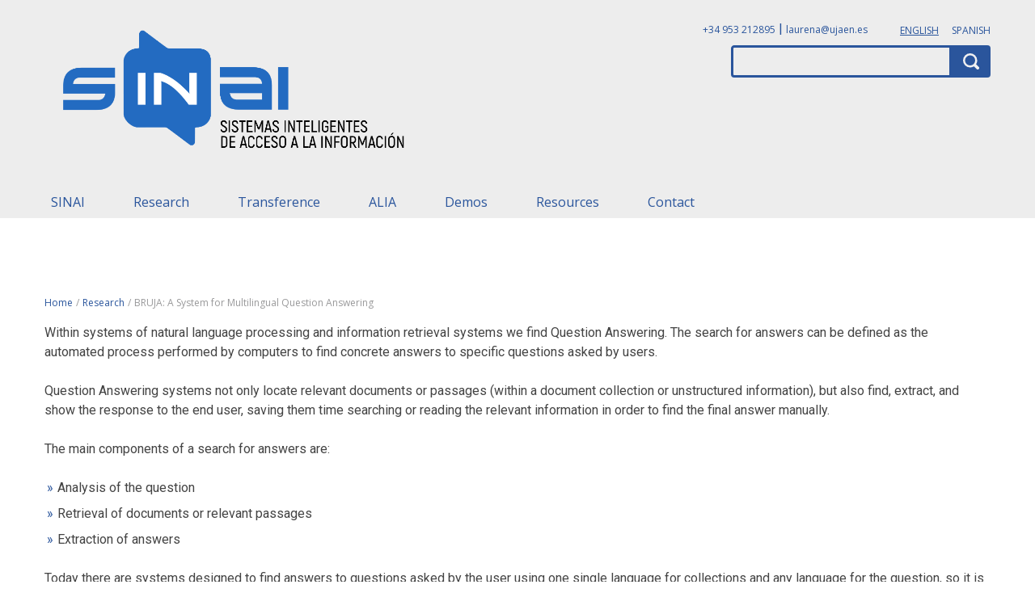

--- FILE ---
content_type: text/html; charset=UTF-8
request_url: https://sinai.ujaen.es/en/research/theses/bruja-system-multilingual-question-answering
body_size: 5168
content:
<!DOCTYPE html>
<html lang="en" dir="ltr">
  <head>
    <meta charset="utf-8" />
<meta name="Generator" content="Drupal 10 (https://www.drupal.org)" />
<meta name="MobileOptimized" content="width" />
<meta name="HandheldFriendly" content="true" />
<meta name="viewport" content="width=device-width, initial-scale=1.0" />
<link rel="icon" href="/sites/default/files/favicon.ico" type="image/vnd.microsoft.icon" />
<link rel="alternate" hreflang="en" href="http://150.214.174.171:8059/en/research/theses/bruja-system-multilingual-question-answering" />
<link rel="alternate" hreflang="es" href="http://150.214.174.171:8059/investigacion/tesis/bruja-un-sistema-de-busqueda-de-respuestas-multilingue" />
<link rel="canonical" href="http://150.214.174.171:8059/en/research/theses/bruja-system-multilingual-question-answering" />
<link rel="shortlink" href="http://150.214.174.171:8059/en/node/85" />

    <title>BRUJA: A System for Multilingual Question Answering | SINAI</title>
    <link rel="stylesheet" media="all" href="/sites/default/files/css/css_f_G4l6jaVe99aaGqhsh3im4BH4zwJqlTIcivPkGRqwg.css?delta=0&amp;language=en&amp;theme=sinai&amp;include=eJw9zUEKwCAMBdELRTxTDFFCowG_XdjTF9rS3WM2I87AzoWhJK-r-e-uADcFSUzNI2Znt0sJNthyjbHwuXkU9oS13Ub7ItzkSMIzTqgTNpb2Z3YD7qcuVg" />
<link rel="stylesheet" media="all" href="/sites/default/files/css/css_ifhSZdVTef5KEBo5AIJ1Pz6NURk8d34pq3RGwb0MyVg.css?delta=1&amp;language=en&amp;theme=sinai&amp;include=eJw9zUEKwCAMBdELRTxTDFFCowG_XdjTF9rS3WM2I87AzoWhJK-r-e-uADcFSUzNI2Znt0sJNthyjbHwuXkU9oS13Ub7ItzkSMIzTqgTNpb2Z3YD7qcuVg" />
<link rel="stylesheet" media="all" href="//fonts.googleapis.com/css?family=Open+Sans:400,700|Roboto:400,700" />
<link rel="stylesheet" media="all" href="/sites/default/files/css/css_Hy6GFPWNBF29itvG5HCbjygMFqD0q1bT7lZZu0_hnMg.css?delta=3&amp;language=en&amp;theme=sinai&amp;include=eJw9zUEKwCAMBdELRTxTDFFCowG_XdjTF9rS3WM2I87AzoWhJK-r-e-uADcFSUzNI2Znt0sJNthyjbHwuXkU9oS13Ub7ItzkSMIzTqgTNpb2Z3YD7qcuVg" />

    <script src="/core/assets/vendor/modernizr/modernizr.min.js?v=3.11.7"></script>

  </head>
  <body class="path-node page-node-type-tesis">
        <a href="#main-content" class="visually-hidden focusable skip-link">
      Skip to main content
    </a>
    
      <div class="dialog-off-canvas-main-canvas" data-off-canvas-main-canvas>
    


<div class="layout-container">
  <header class="c-header" role="banner">
    <div class="l-container">
      <div class="c-region-header">
              <div class="c-region-header-left">
              
<div class="c-block-sinai-branding">

  
    

  <div class="c-block-sinai-branding__content">
          <a href="/index.php/en" title="Home" rel="home" class="c-logo">
      <img src="/sites/default/files/SINAI%20-%20logo%20tx%20azul%20%5Baf%5D.png" alt="" />
      
    </a>
    </div>

</div>

          </div>
  
              <div class="c-region-header-right">
              
<div class="language-switcher-language-url c-block-alternadordeidioma" role="navigation">

  
    

  <div class="c-block-alternadordeidioma__content">
          <ul class="links"><li hreflang="en" data-drupal-link-system-path="node/85" class="en is-active" aria-current="page"><a href="/en/research/theses/bruja-system-multilingual-question-answering" class="language-link is-active" hreflang="en" data-drupal-link-system-path="node/85" aria-current="page">English</a></li><li hreflang="es" data-drupal-link-system-path="node/85" class="es"><a href="/investigacion/tesis/bruja-un-sistema-de-busqueda-de-respuestas-multilingue" class="language-link" hreflang="es" data-drupal-link-system-path="node/85">Spanish</a></li></ul>
      </div>

</div>

<div class="c-block-datosdecontacto">

  
    

  <div class="block-content-basic-full c-block-datosdecontacto__content">
          <div class="clearfix text-formatted c-block-content-basic-full__body">
  
    
                
                                <span class="c-block-content-basic-full__body-item-content"><a class="c-blockdatosdecontacto__link" href="tel:+34953212895">+34 953 212895</a> | <a class="c-blockdatosdecontacto__link" href="mailto:laurena@ujaen.es">laurena@ujaen.es</a>
</span>
        
        
          
  </div>

      </div>

</div>

<div class="search-block-form c-block-sinai-search" data-drupal-selector="search-block-form" role="search">

  
      <h2 class="c-block-sinai-search__title">
              Buscar
          </h2>
    

  <div class="c-block-sinai-search__content">
          <form action="/index.php/en/search/node" method="get" id="search-block-form" accept-charset="UTF-8" class="c-form-search-block-form">
  <div class="form-search-block-form__keys js-form-item js-form-type-search js-form-item-keys c-form-item c-form-item-keys c-form-type-search c-form-item--no-label">
      <label for="edit-keys" class="c-form-item__label visually-hidden">Search</label>
        


<input title="Enter the terms you wish to search for." data-drupal-selector="edit-keys" type="search" id="edit-keys" name="keys" value="" size="15" maxlength="128" class="form-search c-form-item__input" />

        </div>
<div data-drupal-selector="edit-actions" class="form-actions js-form-wrapper c-form-container c-form-actions" id="edit-actions">


<input data-drupal-selector="edit-submit" type="submit" id="edit-submit" value="Search" class="button js-form-submit form-submit c-form-item__input--submit" />
</div>

</form>

      </div>

</div>

<div class="c-block-mobilemenutrigger">

  
    

  <div class="c-block-mobilemenutrigger__content">
      <button class="c-block-mobilemenutrigger__button" aria-expanded="false">Menu</button>
  </div>

</div>

          </div>
  
      </div>
    </div>
  </header>

        <div class="c-region-primary-menu">
              
  

<nav aria-labelledby="block-sinai-main-menu-title" class="c-block-sinai-main-menu">

  
  <h2 class="visually-hidden c-block-sinai-main-menu__title" id="block-sinai-main-menu-title">
          Navegación principal
      </h2>
  

      
                       <ul class="o-menu c-menu-main">                                       <li class="c-menu-main__item c-menu-main__item--expanded">                <a href="/en/sinai" class="c-menu-main__link" data-drupal-link-system-path="node/1">SINAI</a>
                                         <div class="c-menu-main__submenu-container">
      <ul class="o-menu c-menu-main__submenu">                                       <li class="c-menu-main__item">                <a href="/en/sinai/group" class="c-menu-main__link" data-drupal-link-system-path="node/7">The group</a>
              </li>
                                  <li class="c-menu-main__item">                <a href="/miembros" class="c-menu-main__link">Members</a>
              </li>
                                  <li class="c-menu-main__item">                <a href="/en/sinai" class="c-menu-main__link" data-drupal-link-system-path="node">Ver página principal de la sección</a>
              </li>
        </ul>
          </div>
                     </li>
                                  <li class="c-menu-main__item c-menu-main__item--collapsed">                <a href="/en/research" class="c-menu-main__link" data-drupal-link-system-path="node/2">Research</a>
              </li>
                                  <li class="c-menu-main__item c-menu-main__item--collapsed">                <a href="/en/transference" class="c-menu-main__link" data-drupal-link-system-path="node/3">Transference</a>
              </li>
                                  <li class="c-menu-main__item c-menu-main__item--collapsed">                <a href="/en/node/1196" class="c-menu-main__link" data-drupal-link-system-path="node/1196">ALIA</a>
              </li>
                                  <li class="c-menu-main__item">                <a href="/en/demos" class="c-menu-main__link" data-drupal-link-system-path="demos">Demos</a>
              </li>
                                  <li class="c-menu-main__item">                <a href="/en/recursos" class="c-menu-main__link" data-drupal-link-system-path="recursos">Resources</a>
              </li>
                                  <li class="c-menu-main__item">                <a href="/en/contact-0" class="c-menu-main__link" data-drupal-link-system-path="node/6">Contact</a>
              </li>
        </ul>
       

  
</nav>

          </div>
  

        <div class="c-region-breadcrumb">
              
<div class="c-block-sinai-breadcrumbs">

  
    

  <div class="c-block-sinai-breadcrumbs__content">
            <nav class="c-breadcrumbs" aria-labelledby="system-breadcrumb">
    <h2 class="visually-hidden">Breadcrumb</h2>
    <div class="c-breadcrumbs__path"><a href="/en" class="c-breadcrumbs__item-link">Home</a><a href="/en/research" class="c-breadcrumbs__item-link">Research</a></div><div class="c-breadcrumbs__current"><span class="c-breadcrumbs__item-link c-breadcrumbs__item-link--text is-current">BRUJA: A System for Multilingual Question Answering</span></div>  </nav>

      </div>

</div>

          </div>
  

  

        <div class="c-region-highlighted">
              <div data-drupal-messages-fallback class="hidden"></div>

          </div>
  

  <main  class="c-main" role="main">
    <a id="main-content" tabindex="-1"></a>
    <div class="layout-content">
            <div class="c-region-content">
              
<div class="c-block-sinai-content">

  
    

  <div class="c-block-sinai-content__content">
          <article data-history-node-id="85" class="c-node-tesis-full c-node-tesis-full--promoted">
  
  

  
    
    <div class="c-node-tesis-full__content">
              <div class="clearfix text-formatted c-node-tesis-full__field-descripcion">
  
    
                
                                <span class="c-node-tesis-full__field-descripcion-item-content"><p>Within systems of natural language processing and information retrieval systems we find Question Answering. The search for answers can be defined as the automated process performed by computers to find concrete answers to specific questions asked by users.</p>

<p>Question Answering systems not only locate relevant documents or passages (within a document collection or unstructured information), but also find, extract, and show the response to the end user, saving them time searching or reading the relevant information in order to find the final answer manually.</p>

<p>The main components of a search for answers are:</p>

<ul>
<li>Analysis of the question</li>
<li>Retrieval of documents or relevant passages</li>
<li>Extraction of answers</li>
</ul>

<p>Today there are systems designed to find answers to questions asked by the user using one single language for collections and any language for the question, so it is only necessary to apply one language translation, of the question into the language of the collections, in order to work in monolingual mode.</p>

<p>In this study a multilingual question answering system, called BRUJA (Búsqueda de Respuestas en la Universidad de Jaén, “search for answers at the University of Jaén”), has been researched and developed. The term “multilingual” is used in its entirety, or “clir” (cross language information retrieval). This generally involves accepting questions in any of the languages used, the use of collections in several languages and returning the response or final answer in the same language as that of the question.</p>

<p>Several possible solutions for the various modules have been investigated, developed and tested and then integrated into a final solution. The final version of the system works in three languages: English, Spanish and French, with possible expansion to other languages.</p>

<p>This research work and PhD thesis was awarded the rating of Excellent Cum Laude, and in 2010 was awarded the prize for the best doctoral thesis in the field of Natural Language Processing and Information Retrieval by the Spanish Society of Natural Language Processing and later published in full in a monograph.</p>

<p>(Link&nbsp;<a href="https://www.educacion.gob.es/teseo/mostrarRef.do?ref=875760">TESEO</a>)</p></span>
        
        
          
  </div>
<div class="c-node-tesis-full__field-fecha c-node-tesis-full__field-fecha--label-inline">
  
          <div class="c-node-tesis-full__field-fecha-label c-label">
                  Date
              </div>
    
                
                                <span class="c-node-tesis-full__field-fecha-item-content"><time datetime="2009-05-01T12:00:00Z" class="datetime">Fri, 05/01/2009 - 12:00</time>
</span>
        
        
          
  </div>
<div class="c-node-tesis-full__field-autor c-node-tesis-full__field-autor--label-inline">
  
          <div class="c-node-tesis-full__field-autor-label c-label">
                  Author
              </div>
    
                
                                <span class="c-node-tesis-full__field-autor-item-content">Miguel Ángel García Cumbreras</span>
        
        
          
  </div>
<div class="c-node-tesis-full__field-bibtex">
  
          <div class="c-node-tesis-full__field-bibtex-label c-label">
                  File
              </div>
    
                
                                <span class="c-node-tesis-full__field-bibtex-item-content">
<span class="file file--mime-application-pdf file--application-pdf"> <a href="/sites/default/files/tesis/archivo/2019-03/monografiaGarciaCumbreras.pdf" type="application/pdf">monografiaGarciaCumbreras.pdf</a></span>
</span>
        
        
          
  </div>

          </div>

          <div class="c-node-tesis-full__links">
                  
              </div>
    
  </article>

      </div>

</div>

          </div>
  
    </div>  </main>

  
      <footer class="c-footer" role="contentinfo">
      <div class="c-footer__container l-container">
              <div class="c-region-footer">
              
<div class="c-block-datosdecontactofooter">

  
      <h2 class="c-block-datosdecontactofooter__title">
              Contact
          </h2>
    

  <div class="block-content-basic-full c-block-datosdecontactofooter__content">
          <div class="clearfix text-formatted c-block-content-basic-full__body">
  
    
                
                                <span class="c-block-content-basic-full__body-item-content"><p>
  <span class="vcard">
    <span class="org u-display-block">Universidad de Jaén</span>
    <span class="street-address u-display-block">Campus Las Lagunillas</span>
    <span class="u-display-block">Despacho A3-129</span>
    <span class="tel u-display-block">
      <a href="tel:+34953212895">+34 953 212895</a>
    </span> 
    <span class="mail u-display-block">
      <a href="mailto:laurena@ujaen.es">laurena@ujaen.es</a>
    </span> 
  </span>
</p>

</span>
        
        
          
  </div>

      </div>

</div>



<nav aria-labelledby="block-menufooter-title" class="c-block-menufooter">

  
  <h2 id="block-menufooter-title" class="c-block-menufooter__title">
          Current events
      </h2>
  

      
                       <ul class="o-menu c-menu-menu-footer">                                       <li class="c-menu-menu-footer__item">                <a href="/index.php/en/headlines/news" class="c-menu-menu-footer__link" data-drupal-link-system-path="actualidad/noticias">News</a>
              </li>
                                  <li class="c-menu-menu-footer__item">                <a href="/index.php/en/headlines/media" class="c-menu-menu-footer__link" data-drupal-link-system-path="actualidad/noticias-de-prensa">Media news</a>
              </li>
                                  <li class="c-menu-menu-footer__item">                <a href="/index.php/en/research/publications" class="c-menu-menu-footer__link" data-drupal-link-system-path="investigacion/publicaciones">Group publications</a>
              </li>
        </ul>
       

  
</nav>

<div class="c-block-logotiposfooter">

  
    

  <div class="block-content-basic-full c-block-logotiposfooter__content">
          <div class="clearfix text-formatted c-block-content-basic-full__body">
  
    
                
                                <span class="c-block-content-basic-full__body-item-content"><p><img alt="Logotipo del Centro de estudios avanzados en tecnologías de la información y la comunicación" data-entity-type="file" data-entity-uuid="65da9809-be74-407d-884f-e640d0a8a2f1" src="/sites/default/files/inline-images/ceatic.png" width="1153" height="705" loading="lazy"></p>

<p><img alt="Logotipo de la Universidad de Jaén" data-entity-type="file" data-entity-uuid="85ae5fda-8553-4362-a929-08954e10c380" src="/sites/default/files/inline-images/ujaen_2x.png" width="352" height="86" loading="lazy"></p></span>
        
        
          
  </div>

      </div>

</div>

<div class="c-block-conectaconnosotros">

  
      <h2 class="c-block-conectaconnosotros__title">
              Connect with us
          </h2>
    

  <div class="block-content-basic-full c-block-conectaconnosotros__content">
          <div class="clearfix text-formatted c-block-content-basic-full__body">
  
    
                
                                <span class="c-block-content-basic-full__body-item-content"><ul class="c-social-list">
	<li class="c-social-list__item"><a class="c-icon-social--twitter" href="https://twitter.com/NLP_SINAI" target="_blank" title="Twitter de Sinai: el link se abrirá en una nueva ventana">Twitter</a></li>
	<li class="c-social-list__item"><a class="c-icon-social--youtube" href="https://www.youtube.com/user/sinaiujaen" target="_blank" title="Youtube de Sinai: el link se abrirá en una nueva ventana">Youtube</a></li>
</ul>

<p>Download a dossier in PDF with all the information about the group</p>

<p><a class="c-button--dark-blue" href>Download the PDF dossier</a></p>
</span>
        
        
          
  </div>

      </div>

</div>

          </div>
  
      </div>
    </footer>
  
</div>
  </div>

    
    <script type="application/json" data-drupal-selector="drupal-settings-json">{"path":{"baseUrl":"\/","pathPrefix":"en\/","currentPath":"node\/85","currentPathIsAdmin":false,"isFront":false,"currentLanguage":"en"},"pluralDelimiter":"\u0003","suppressDeprecationErrors":true,"ajaxTrustedUrl":{"\/index.php\/en\/search\/node":true},"user":{"uid":0,"permissionsHash":"08a3dc96fd423621feea6bb2060782dd01068268de7f21f507c7896d2e550e14"}}</script>
<script src="/core/assets/vendor/jquery/jquery.min.js?v=3.7.1"></script>
<script src="/core/misc/drupalSettingsLoader.js?v=10.4.7"></script>
<script src="/core/misc/drupal.js?v=10.4.7"></script>
<script src="/core/misc/drupal.init.js?v=10.4.7"></script>
<script src="/themes/custom/sinai/vendor/bootstrap/dist/js/bootstrap.min.js?v=1.x"></script>
<script src="/themes/custom/sinai/vendor/cookieconsent/cookieconsent.min.js?t2u26y"></script>
<script src="/themes/custom/sinai/js/cookie-consent.js?v=1.x"></script>
<script src="/themes/custom/sinai/js/main-menu-trigger.js?v=1.x"></script>
<script src="/themes/custom/sinai/js/responsive-tables.js?v=1.x"></script>
<script src="/themes/custom/sinai/js/slick-slider.js?v=1.x"></script>
<script src="/themes/custom/sinai/vendor/slick/slick.js?v=1.8.1"></script>

  </body>
</html>


--- FILE ---
content_type: text/css
request_url: https://sinai.ujaen.es/sites/default/files/css/css_Hy6GFPWNBF29itvG5HCbjygMFqD0q1bT7lZZu0_hnMg.css?delta=3&language=en&theme=sinai&include=eJw9zUEKwCAMBdELRTxTDFFCowG_XdjTF9rS3WM2I87AzoWhJK-r-e-uADcFSUzNI2Znt0sJNthyjbHwuXkU9oS13Ub7ItzkSMIzTqgTNpb2Z3YD7qcuVg
body_size: 22365
content:
/* @license GPL-2.0-or-later https://www.drupal.org/licensing/faq */
html{box-sizing:border-box;-ms-overflow-style:scrollbar}*,::after,::before{box-sizing:inherit}.c-block-sinai-local-tasks,.c-block-sinai-page-title,.c-paragraph-cuadricula-texto-y-enlace__content,.c-paragraph-noticias-de-prensa__content,.c-paragraph-noticias__content,.c-paragraph-publicaciones__content,.c-paragraph-slider,.c-paragraph-texto-con-formato,.c-paragraph-video-con-titulo__content,.c-region-breadcrumb,.c-region-highlighted,.c-view-contratos-i-d-i-page-1,.c-view-demos-page-1,.c-view-doctorado-page-1,.c-view-lineas-de-investigacion-page-1,.c-view-miembros-page-1,.c-view-miembros-block-1,.c-view-investigadores-block-1,.c-view-apoyo-tecnico-block-1,.c-view-colaboradores-block-1,.c-view-antiguos-colaboradores-block-1,.c-block-sinai-doctores,.c-block-sinai-investigadoresenformacion,.c-block-sinai-apoyotecnico,.c-block-sinai-colaboradores,.c-block-sinai-antiguoscolaboradores,.c-view-noticas-de-prensa-page-1,.c-view-noticias-page-1,.c-view-proyectos-de-investigacion-page-1,.c-view-publicaciones-page-1,.c-view-recursos-page-1,.c-view-tesis-page-1,.c-view-trabajos-fin-de-estudios-page-1,.container,.l-container,.page-node-type-contrato-i-d-i .c-block-sinai-content,.page-node-type-demo .c-block-sinai-content,.page-node-type-doctorado .c-block-sinai-content,.page-node-type-linea-de-investigacion .c-block-sinai-content,.page-node-type-miembro .c-block-sinai-content,.page-node-type-noticia .c-block-sinai-content,.page-node-type-pagina-de-contacto .c-block-sinai-content,.page-node-type-proyecto-de-investigacion .c-block-sinai-content,.page-node-type-publicacion .c-block-sinai-content,.page-node-type-recurso .c-block-sinai-content,.page-node-type-tesis .c-block-sinai-content,.page-node-type-trabajo-fin-de-grado .c-block-sinai-content,.path-search .c-block-sinai-content,.path-user .c-block-sinai-content{width:100%;padding-right:15px;padding-left:15px;margin-right:auto;margin-left:auto}@media (min-width:576px){.c-block-sinai-local-tasks,.c-block-sinai-page-title,.c-paragraph-cuadricula-texto-y-enlace__content,.c-paragraph-noticias-de-prensa__content,.c-paragraph-noticias__content,.c-paragraph-publicaciones__content,.c-paragraph-slider,.c-paragraph-texto-con-formato,.c-paragraph-video-con-titulo__content,.c-region-breadcrumb,.c-region-highlighted,.c-view-contratos-i-d-i-page-1,.c-view-demos-page-1,.c-view-doctorado-page-1,.c-view-lineas-de-investigacion-page-1,.c-view-miembros-page-1,.c-view-miembros-block-1,.c-view-investigadores-block-1,.c-view-apoyo-tecnico-block-1,.c-view-colaboradores-block-1,.c-view-antiguos-colaboradores-block-1,.c-block-sinai-doctores,.c-block-sinai-investigadoresenformacion,.c-block-sinai-apoyotecnico,.c-block-sinai-colaboradores,.c-block-sinai-antiguoscolaboradores,.c-view-noticas-de-prensa-page-1,.c-view-noticias-page-1,.c-view-proyectos-de-investigacion-page-1,.c-view-publicaciones-page-1,.c-view-recursos-page-1,.c-view-tesis-page-1,.c-view-trabajos-fin-de-estudios-page-1,.container,.l-container,.page-node-type-contrato-i-d-i .c-block-sinai-content,.page-node-type-demo .c-block-sinai-content,.page-node-type-doctorado .c-block-sinai-content,.page-node-type-linea-de-investigacion .c-block-sinai-content,.page-node-type-miembro .c-block-sinai-content,.page-node-type-noticia .c-block-sinai-content,.page-node-type-pagina-de-contacto .c-block-sinai-content,.page-node-type-proyecto-de-investigacion .c-block-sinai-content,.page-node-type-publicacion .c-block-sinai-content,.page-node-type-recurso .c-block-sinai-content,.page-node-type-tesis .c-block-sinai-content,.page-node-type-trabajo-fin-de-grado .c-block-sinai-content,.path-search .c-block-sinai-content,.path-user .c-block-sinai-content{max-width:576px}}@media (min-width:768px){.c-block-sinai-local-tasks,.c-block-sinai-page-title,.c-paragraph-cuadricula-texto-y-enlace__content,.c-paragraph-noticias-de-prensa__content,.c-paragraph-noticias__content,.c-paragraph-publicaciones__content,.c-paragraph-slider,.c-paragraph-texto-con-formato,.c-paragraph-video-con-titulo__content,.c-region-breadcrumb,.c-region-highlighted,.c-view-contratos-i-d-i-page-1,.c-view-demos-page-1,.c-view-doctorado-page-1,.c-view-lineas-de-investigacion-page-1,.c-view-miembros-page-1,.c-view-miembros-block-1,.c-view-investigadores-block-1,.c-view-apoyo-tecnico-block-1,.c-view-colaboradores-block-1,.c-view-antiguos-colaboradores-block-1,.c-block-sinai-doctores,.c-block-sinai-investigadoresenformacion,.c-block-sinai-apoyotecnico,.c-block-sinai-colaboradores,.c-block-sinai-antiguoscolaboradores,.c-view-noticas-de-prensa-page-1,.c-view-noticias-page-1,.c-view-proyectos-de-investigacion-page-1,.c-view-publicaciones-page-1,.c-view-recursos-page-1,.c-view-tesis-page-1,.c-view-trabajos-fin-de-estudios-page-1,.container,.l-container,.page-node-type-contrato-i-d-i .c-block-sinai-content,.page-node-type-demo .c-block-sinai-content,.page-node-type-doctorado .c-block-sinai-content,.page-node-type-linea-de-investigacion .c-block-sinai-content,.page-node-type-miembro .c-block-sinai-content,.page-node-type-noticia .c-block-sinai-content,.page-node-type-pagina-de-contacto .c-block-sinai-content,.page-node-type-proyecto-de-investigacion .c-block-sinai-content,.page-node-type-publicacion .c-block-sinai-content,.page-node-type-recurso .c-block-sinai-content,.page-node-type-tesis .c-block-sinai-content,.page-node-type-trabajo-fin-de-grado .c-block-sinai-content,.path-search .c-block-sinai-content,.path-user .c-block-sinai-content{max-width:720px}}@media (min-width:992px){.c-block-sinai-local-tasks,.c-block-sinai-page-title,.c-paragraph-cuadricula-texto-y-enlace__content,.c-paragraph-noticias-de-prensa__content,.c-paragraph-noticias__content,.c-paragraph-publicaciones__content,.c-paragraph-slider,.c-paragraph-texto-con-formato,.c-paragraph-video-con-titulo__content,.c-region-breadcrumb,.c-region-highlighted,.c-view-contratos-i-d-i-page-1,.c-view-demos-page-1,.c-view-doctorado-page-1,.c-view-lineas-de-investigacion-page-1,.c-view-miembros-page-1,.c-view-miembros-block-1,.c-view-investigadores-block-1,.c-view-apoyo-tecnico-block-1,.c-view-colaboradores-block-1,.c-view-antiguos-colaboradores-block-1,.c-block-sinai-doctores,.c-block-sinai-investigadoresenformacion,.c-block-sinai-apoyotecnico,.c-block-sinai-colaboradores,.c-block-sinai-antiguoscolaboradores,.c-view-noticas-de-prensa-page-1,.c-view-noticias-page-1,.c-view-proyectos-de-investigacion-page-1,.c-view-publicaciones-page-1,.c-view-recursos-page-1,.c-view-tesis-page-1,.c-view-trabajos-fin-de-estudios-page-1,.container,.l-container,.page-node-type-contrato-i-d-i .c-block-sinai-content,.page-node-type-demo .c-block-sinai-content,.page-node-type-doctorado .c-block-sinai-content,.page-node-type-linea-de-investigacion .c-block-sinai-content,.page-node-type-miembro .c-block-sinai-content,.page-node-type-noticia .c-block-sinai-content,.page-node-type-pagina-de-contacto .c-block-sinai-content,.page-node-type-proyecto-de-investigacion .c-block-sinai-content,.page-node-type-publicacion .c-block-sinai-content,.page-node-type-recurso .c-block-sinai-content,.page-node-type-tesis .c-block-sinai-content,.page-node-type-trabajo-fin-de-grado .c-block-sinai-content,.path-search .c-block-sinai-content,.path-user .c-block-sinai-content{max-width:940px}}@media (min-width:1200px){.c-block-sinai-local-tasks,.c-block-sinai-page-title,.c-paragraph-cuadricula-texto-y-enlace__content,.c-paragraph-noticias-de-prensa__content,.c-paragraph-noticias__content,.c-paragraph-publicaciones__content,.c-paragraph-slider,.c-paragraph-texto-con-formato,.c-paragraph-video-con-titulo__content,.c-region-breadcrumb,.c-region-highlighted,.c-view-contratos-i-d-i-page-1,.c-view-demos-page-1,.c-view-doctorado-page-1,.c-view-lineas-de-investigacion-page-1,.c-view-miembros-page-1,.c-view-miembros-block-1,.c-view-investigadores-block-1,.c-view-apoyo-tecnico-block-1,.c-view-colaboradores-block-1,.c-view-antiguos-colaboradores-block-1,.c-block-sinai-doctores,.c-block-sinai-investigadoresenformacion,.c-block-sinai-apoyotecnico,.c-block-sinai-colaboradores,.c-block-sinai-antiguoscolaboradores,.c-view-noticas-de-prensa-page-1,.c-view-noticias-page-1,.c-view-proyectos-de-investigacion-page-1,.c-view-publicaciones-page-1,.c-view-recursos-page-1,.c-view-tesis-page-1,.c-view-trabajos-fin-de-estudios-page-1,.container,.l-container,.page-node-type-contrato-i-d-i .c-block-sinai-content,.page-node-type-demo .c-block-sinai-content,.page-node-type-doctorado .c-block-sinai-content,.page-node-type-linea-de-investigacion .c-block-sinai-content,.page-node-type-miembro .c-block-sinai-content,.page-node-type-noticia .c-block-sinai-content,.page-node-type-pagina-de-contacto .c-block-sinai-content,.page-node-type-proyecto-de-investigacion .c-block-sinai-content,.page-node-type-publicacion .c-block-sinai-content,.page-node-type-recurso .c-block-sinai-content,.page-node-type-tesis .c-block-sinai-content,.page-node-type-trabajo-fin-de-grado .c-block-sinai-content,.path-search .c-block-sinai-content,.path-user .c-block-sinai-content{max-width:1200px}}.container-fluid{width:100%;padding-right:15px;padding-left:15px;margin-right:auto;margin-left:auto}.c-form-views-exposed-form__container,.c-node-linea-de-investigacion-full__content,.c-node-linea-de-investigacion-full__field-miembros-items,.c-node-miembro-full__content,.c-node-pagina-de-contacto-full__content,.c-node-proyecto-de-investigacion-full__field-investigador-principal-items,.c-node-proyecto-de-investigacion-full__field-miembros-participantes-items,.c-paragraph-cuadricula-texto-y-enlace__field-titulo-y-enlace,.c-region-footer,.c-region-header,.c-view-miembros-page-1__content,.c-view-miembros-block-1__content,.c-view-investigadores-block-1__content,.c-view-apoyo-tecnico-block-1__content,.c-view-colaboradores-block-1__content,.c-view-antiguos-colaboradores-block-1__content,.c-view-noticas-de-prensa-block-1__content,.c-view-noticas-de-prensa-page-1__content,.c-view-noticias-block-1__content:not(.c-view-noticias-block-1__content--empty),.c-view-noticias-page-1__content:not(.c-view-noticias-page-1__content--empty),.l-row,.l-row--content-center,.l-row--content-start,.row{display:flex;flex-wrap:wrap;margin-right:-15px;margin-left:-15px}.no-gutters{margin-right:0;margin-left:0}.no-gutters>.col,.no-gutters>[class*=col-]{padding-right:0;padding-left:0}.c-block-conectaconnosotros,.c-block-datosdecontactofooter,.c-block-logotiposfooter,.c-block-menufooter,.c-block-sinai-footer,.c-form-views-exposed-form .c-form-actions,.c-form-views-exposed-form .c-form-item,.c-node-linea-de-investigacion-full__body,.c-node-linea-de-investigacion-full__field-imagen,.c-node-linea-de-investigacion-full__field-miembros,.c-node-linea-de-investigacion-full__field-miembros-item,.c-node-miembro-full__contacto,.c-node-miembro-full__field-imagen,.c-node-miembro-full__investigacion,.c-node-pagina-de-contacto-full__left,.c-node-pagina-de-contacto-full__right,.c-node-proyecto-de-investigacion-full__field-investigador-principal-item,.c-node-proyecto-de-investigacion-full__field-miembros-participantes-item,.c-paragraph-cuadricula-texto-y-enlace__field-titulo-y-enlace-item,.c-region-header-left,.c-region-header-right,.c-view-miembros-page-1__row,.c-view-miembros-block-1__row,.c-view-investigadores-block-1__row,.c-view-apoyo-tecnico-block-1__row,.c-view-colaboradores-block-1__row,.c-view-antiguos-colaboradores-block-1__row,.c-view-noticas-de-prensa-block-1__row,.c-view-noticas-de-prensa-page-1__row,.c-view-noticias-block-1__row,.c-view-noticias-page-1__row,.col,.col-1,.col-10,.col-11,.col-12,.col-2,.col-3,.col-4,.col-5,.col-6,.col-7,.col-8,.col-9,.col-auto,.col-lg,.col-lg-1,.col-lg-10,.col-lg-11,.col-lg-12,.col-lg-2,.col-lg-3,.col-lg-4,.col-lg-5,.col-lg-6,.col-lg-7,.col-lg-8,.col-lg-9,.col-lg-auto,.col-md,.col-md-1,.col-md-10,.col-md-11,.col-md-12,.col-md-2,.col-md-3,.col-md-4,.col-md-5,.col-md-6,.col-md-7,.col-md-8,.col-md-9,.col-md-auto,.col-sm,.col-sm-1,.col-sm-10,.col-sm-11,.col-sm-12,.col-sm-2,.col-sm-3,.col-sm-4,.col-sm-5,.col-sm-6,.col-sm-7,.col-sm-8,.col-sm-9,.col-sm-auto,.col-xl,.col-xl-1,.col-xl-10,.col-xl-11,.col-xl-12,.col-xl-2,.col-xl-3,.col-xl-4,.col-xl-5,.col-xl-6,.col-xl-7,.col-xl-8,.col-xl-9,.col-xl-auto{position:relative;width:100%;padding-right:15px;padding-left:15px}.col{flex-basis:0;flex-grow:1;max-width:100%}.col-auto{flex:0 0 auto;width:auto;max-width:100%}.col-1{flex:0 0 8.3333333333%;max-width:8.3333333333%}.col-2{flex:0 0 16.6666666667%;max-width:16.6666666667%}.col-3{flex:0 0 25%;max-width:25%}.col-4{flex:0 0 33.3333333333%;max-width:33.3333333333%}.col-5{flex:0 0 41.6666666667%;max-width:41.6666666667%}.c-region-header-left,.c-region-header-right,.col-6{flex:0 0 50%;max-width:50%}.col-7{flex:0 0 58.3333333333%;max-width:58.3333333333%}.col-8{flex:0 0 66.6666666667%;max-width:66.6666666667%}.col-9{flex:0 0 75%;max-width:75%}.col-10{flex:0 0 83.3333333333%;max-width:83.3333333333%}.col-11{flex:0 0 91.6666666667%;max-width:91.6666666667%}.c-block-conectaconnosotros,.c-block-datosdecontactofooter,.c-block-logotiposfooter,.c-block-menufooter,.c-block-sinai-footer,.c-form-views-exposed-form .c-form-actions,.c-form-views-exposed-form .c-form-item,.c-node-linea-de-investigacion-full__body,.c-node-linea-de-investigacion-full__field-imagen,.c-node-linea-de-investigacion-full__field-miembros,.c-node-linea-de-investigacion-full__field-miembros-item,.c-node-miembro-full__contacto,.c-node-miembro-full__field-imagen,.c-node-miembro-full__investigacion,.c-node-pagina-de-contacto-full__left,.c-node-pagina-de-contacto-full__right,.c-node-proyecto-de-investigacion-full__field-investigador-principal-item,.c-node-proyecto-de-investigacion-full__field-miembros-participantes-item,.c-paragraph-cuadricula-texto-y-enlace__field-titulo-y-enlace-item,.c-view-miembros-page-1__row,.c-view-miembros-block-1__row,.c-view-investigadores-block-1__row,.c-view-apoyo-tecnico-block-1__row,.c-view-colaboradores-block-1__row,.c-view-antiguos-colaboradores-block-1__row,.c-view-noticas-de-prensa-block-1__row,.c-view-noticas-de-prensa-page-1__row,.c-view-noticias-block-1__row,.c-view-noticias-page-1__row,.col-12{flex:0 0 100%;max-width:100%}.order-first{order:-1}.order-last{order:13}.order-0{order:0}.order-1{order:1}.order-2{order:2}.order-3{order:3}.order-4{order:4}.order-5{order:5}.order-6{order:6}.order-7{order:7}.order-8{order:8}.order-9{order:9}.order-10{order:10}.order-11{order:11}.order-12{order:12}.offset-1{margin-left:8.3333333333%}.offset-2{margin-left:16.6666666667%}.offset-3{margin-left:25%}.offset-4{margin-left:33.3333333333%}.offset-5{margin-left:41.6666666667%}.offset-6{margin-left:50%}.offset-7{margin-left:58.3333333333%}.offset-8{margin-left:66.6666666667%}.offset-9{margin-left:75%}.offset-10{margin-left:83.3333333333%}.offset-11{margin-left:91.6666666667%}@media (min-width:576px){.col-sm{flex-basis:0;flex-grow:1;max-width:100%}.col-sm-auto{flex:0 0 auto;width:auto;max-width:100%}.col-sm-1{flex:0 0 8.3333333333%;max-width:8.3333333333%}.col-sm-2{flex:0 0 16.6666666667%;max-width:16.6666666667%}.col-sm-3{flex:0 0 25%;max-width:25%}.col-sm-4{flex:0 0 33.3333333333%;max-width:33.3333333333%}.col-sm-5{flex:0 0 41.6666666667%;max-width:41.6666666667%}.c-block-sinai-footer,.c-node-linea-de-investigacion-full__field-miembros-item,.c-node-proyecto-de-investigacion-full__field-investigador-principal-item,.c-node-proyecto-de-investigacion-full__field-miembros-participantes-item,.c-paragraph-cuadricula-texto-y-enlace__field-titulo-y-enlace-item,.c-view-miembros-page-1__row,.c-view-miembros-block-1__row,.c-view-investigadores-block-1__row,.c-view-apoyo-tecnico-block-1__row,.c-view-colaboradores-block-1__row,.c-view-antiguos-colaboradores-block-1__row,.c-view-noticas-de-prensa-block-1__row,.c-view-noticas-de-prensa-page-1__row,.c-view-noticias-block-1__row,.c-view-noticias-page-1__row,.col-sm-6{flex:0 0 50%;max-width:50%}.col-sm-7{flex:0 0 58.3333333333%;max-width:58.3333333333%}.col-sm-8{flex:0 0 66.6666666667%;max-width:66.6666666667%}.col-sm-9{flex:0 0 75%;max-width:75%}.col-sm-10{flex:0 0 83.3333333333%;max-width:83.3333333333%}.col-sm-11{flex:0 0 91.6666666667%;max-width:91.6666666667%}.col-sm-12{flex:0 0 100%;max-width:100%}.order-sm-first{order:-1}.order-sm-last{order:13}.order-sm-0{order:0}.order-sm-1{order:1}.order-sm-2{order:2}.order-sm-3{order:3}.order-sm-4{order:4}.order-sm-5{order:5}.order-sm-6{order:6}.order-sm-7{order:7}.order-sm-8{order:8}.order-sm-9{order:9}.order-sm-10{order:10}.order-sm-11{order:11}.order-sm-12{order:12}.offset-sm-0{margin-left:0}.offset-sm-1{margin-left:8.3333333333%}.offset-sm-2{margin-left:16.6666666667%}.offset-sm-3{margin-left:25%}.offset-sm-4{margin-left:33.3333333333%}.offset-sm-5{margin-left:41.6666666667%}.offset-sm-6{margin-left:50%}.offset-sm-7{margin-left:58.3333333333%}.offset-sm-8{margin-left:66.6666666667%}.offset-sm-9{margin-left:75%}.offset-sm-10{margin-left:83.3333333333%}.offset-sm-11{margin-left:91.6666666667%}}@media (min-width:768px){.col-md{flex-basis:0;flex-grow:1;max-width:100%}.col-md-auto{flex:0 0 auto;width:auto;max-width:100%}.col-md-1{flex:0 0 8.3333333333%;max-width:8.3333333333%}.col-md-2{flex:0 0 16.6666666667%;max-width:16.6666666667%}.col-md-3{flex:0 0 25%;max-width:25%}.c-node-linea-de-investigacion-full__field-miembros-item,.c-node-proyecto-de-investigacion-full__field-investigador-principal-item,.c-node-proyecto-de-investigacion-full__field-miembros-participantes-item,.c-view-miembros-page-1__row,.c-view-miembros-block-1__row,.c-view-investigadores-block-1__row,.c-view-apoyo-tecnico-block-1__row,.c-view-colaboradores-block-1__row,.c-view-antiguos-colaboradores-block-1__row,.col-md-4{flex:0 0 33.3333333333%;max-width:33.3333333333%}.col-md-5{flex:0 0 41.6666666667%;max-width:41.6666666667%}.c-node-linea-de-investigacion-full__body,.c-node-linea-de-investigacion-full__field-imagen,.c-node-miembro-full__contacto,.c-node-miembro-full__field-imagen,.c-node-miembro-full__investigacion,.col-md-6{flex:0 0 50%;max-width:50%}.col-md-7{flex:0 0 58.3333333333%;max-width:58.3333333333%}.col-md-8{flex:0 0 66.6666666667%;max-width:66.6666666667%}.col-md-9{flex:0 0 75%;max-width:75%}.col-md-10{flex:0 0 83.3333333333%;max-width:83.3333333333%}.col-md-11{flex:0 0 91.6666666667%;max-width:91.6666666667%}.col-md-12{flex:0 0 100%;max-width:100%}.order-md-first{order:-1}.order-md-last{order:13}.order-md-0{order:0}.order-md-1{order:1}.order-md-2{order:2}.order-md-3{order:3}.order-md-4{order:4}.order-md-5{order:5}.order-md-6{order:6}.order-md-7{order:7}.order-md-8{order:8}.order-md-9{order:9}.order-md-10{order:10}.order-md-11{order:11}.order-md-12{order:12}.offset-md-0{margin-left:0}.offset-md-1{margin-left:8.3333333333%}.offset-md-2{margin-left:16.6666666667%}.offset-md-3{margin-left:25%}.offset-md-4{margin-left:33.3333333333%}.offset-md-5{margin-left:41.6666666667%}.offset-md-6{margin-left:50%}.offset-md-7{margin-left:58.3333333333%}.offset-md-8{margin-left:66.6666666667%}.offset-md-9{margin-left:75%}.offset-md-10{margin-left:83.3333333333%}.offset-md-11{margin-left:91.6666666667%}}@media (min-width:992px){.col-lg{flex-basis:0;flex-grow:1;max-width:100%}.col-lg-auto{flex:0 0 auto;width:auto;max-width:100%}.col-lg-1{flex:0 0 8.3333333333%;max-width:8.3333333333%}.c-block-logotiposfooter,.col-lg-2{flex:0 0 16.6666666667%;max-width:16.6666666667%}.c-block-datosdecontactofooter,.c-block-menufooter,.c-block-sinai-footer,.c-node-linea-de-investigacion-full__field-miembros-item,.c-node-proyecto-de-investigacion-full__field-investigador-principal-item,.c-node-proyecto-de-investigacion-full__field-miembros-participantes-item,.c-paragraph-cuadricula-texto-y-enlace__field-titulo-y-enlace-item,.c-view-miembros-page-1__row,.c-view-miembros-block-1__row,.c-view-investigadores-block-1__row,.c-view-apoyo-tecnico-block-1__row,.c-view-colaboradores-block-1__row,.c-view-antiguos-colaboradores-block-1__row,.c-view-noticas-de-prensa-block-1__row,.c-view-noticas-de-prensa-page-1__row,.c-view-noticias-block-1__row,.c-view-noticias-page-1__row,.col-lg-3{flex:0 0 25%;max-width:25%}.c-block-conectaconnosotros,.c-node-miembro-full__field-imagen,.col-lg-4{flex:0 0 33.3333333333%;max-width:33.3333333333%}.c-node-miembro-full__contacto,.c-node-pagina-de-contacto-full__right,.c-region-header-left,.col-lg-5{flex:0 0 41.6666666667%;max-width:41.6666666667%}.c-form-views-exposed-form .c-form-item,.col-lg-6{flex:0 0 50%;max-width:50%}.c-node-pagina-de-contacto-full__left,.c-region-header-right,.col-lg-7{flex:0 0 58.3333333333%;max-width:58.3333333333%}.col-lg-8{flex:0 0 66.6666666667%;max-width:66.6666666667%}.c-node-miembro-full__investigacion,.col-lg-9{flex:0 0 75%;max-width:75%}.col-lg-10{flex:0 0 83.3333333333%;max-width:83.3333333333%}.col-lg-11{flex:0 0 91.6666666667%;max-width:91.6666666667%}.col-lg-12{flex:0 0 100%;max-width:100%}.order-lg-first{order:-1}.order-lg-last{order:13}.order-lg-0{order:0}.order-lg-1{order:1}.order-lg-2{order:2}.order-lg-3{order:3}.order-lg-4{order:4}.order-lg-5{order:5}.order-lg-6{order:6}.order-lg-7{order:7}.order-lg-8{order:8}.order-lg-9{order:9}.order-lg-10{order:10}.order-lg-11{order:11}.order-lg-12{order:12}.offset-lg-0{margin-left:0}.offset-lg-1{margin-left:8.3333333333%}.offset-lg-2{margin-left:16.6666666667%}.offset-lg-3{margin-left:25%}.offset-lg-4{margin-left:33.3333333333%}.offset-lg-5{margin-left:41.6666666667%}.offset-lg-6{margin-left:50%}.offset-lg-7{margin-left:58.3333333333%}.offset-lg-8{margin-left:66.6666666667%}.offset-lg-9{margin-left:75%}.offset-lg-10{margin-left:83.3333333333%}.offset-lg-11{margin-left:91.6666666667%}}@media (min-width:1200px){.col-xl{flex-basis:0;flex-grow:1;max-width:100%}.col-xl-auto{flex:0 0 auto;width:auto;max-width:100%}.col-xl-1{flex:0 0 8.3333333333%;max-width:8.3333333333%}.col-xl-2{flex:0 0 16.6666666667%;max-width:16.6666666667%}.c-block-conectaconnosotros,.col-xl-3{flex:0 0 25%;max-width:25%}.c-block-menufooter,.col-xl-4{flex:0 0 33.3333333333%;max-width:33.3333333333%}.col-xl-5{flex:0 0 41.6666666667%;max-width:41.6666666667%}.col-xl-6{flex:0 0 50%;max-width:50%}.col-xl-7{flex:0 0 58.3333333333%;max-width:58.3333333333%}.col-xl-8{flex:0 0 66.6666666667%;max-width:66.6666666667%}.col-xl-9{flex:0 0 75%;max-width:75%}.col-xl-10{flex:0 0 83.3333333333%;max-width:83.3333333333%}.col-xl-11{flex:0 0 91.6666666667%;max-width:91.6666666667%}.col-xl-12{flex:0 0 100%;max-width:100%}.order-xl-first{order:-1}.order-xl-last{order:13}.order-xl-0{order:0}.order-xl-1{order:1}.order-xl-2{order:2}.order-xl-3{order:3}.order-xl-4{order:4}.order-xl-5{order:5}.order-xl-6{order:6}.order-xl-7{order:7}.order-xl-8{order:8}.order-xl-9{order:9}.order-xl-10{order:10}.order-xl-11{order:11}.order-xl-12{order:12}.offset-xl-0{margin-left:0}.offset-xl-1{margin-left:8.3333333333%}.offset-xl-2{margin-left:16.6666666667%}.offset-xl-3{margin-left:25%}.offset-xl-4{margin-left:33.3333333333%}.offset-xl-5{margin-left:41.6666666667%}.offset-xl-6{margin-left:50%}.offset-xl-7{margin-left:58.3333333333%}.offset-xl-8{margin-left:66.6666666667%}.offset-xl-9{margin-left:75%}.offset-xl-10{margin-left:83.3333333333%}.offset-xl-11{margin-left:91.6666666667%}}.d-none{display:none !important}.d-inline{display:inline !important}.d-inline-block{display:inline-block !important}.d-block{display:block !important}.d-table{display:table !important}.d-table-row{display:table-row !important}.d-table-cell{display:table-cell !important}.d-flex{display:flex !important}.d-inline-flex{display:inline-flex !important}@media (min-width:576px){.d-sm-none{display:none !important}.d-sm-inline{display:inline !important}.d-sm-inline-block{display:inline-block !important}.d-sm-block{display:block !important}.d-sm-table{display:table !important}.d-sm-table-row{display:table-row !important}.d-sm-table-cell{display:table-cell !important}.d-sm-flex{display:flex !important}.d-sm-inline-flex{display:inline-flex !important}}@media (min-width:768px){.d-md-none{display:none !important}.d-md-inline{display:inline !important}.d-md-inline-block{display:inline-block !important}.d-md-block{display:block !important}.d-md-table{display:table !important}.d-md-table-row{display:table-row !important}.d-md-table-cell{display:table-cell !important}.d-md-flex{display:flex !important}.d-md-inline-flex{display:inline-flex !important}}@media (min-width:992px){.d-lg-none{display:none !important}.d-lg-inline{display:inline !important}.d-lg-inline-block{display:inline-block !important}.d-lg-block{display:block !important}.d-lg-table{display:table !important}.d-lg-table-row{display:table-row !important}.d-lg-table-cell{display:table-cell !important}.d-lg-flex{display:flex !important}.d-lg-inline-flex{display:inline-flex !important}}@media (min-width:1200px){.d-xl-none{display:none !important}.d-xl-inline{display:inline !important}.d-xl-inline-block{display:inline-block !important}.d-xl-block{display:block !important}.d-xl-table{display:table !important}.d-xl-table-row{display:table-row !important}.d-xl-table-cell{display:table-cell !important}.d-xl-flex{display:flex !important}.d-xl-inline-flex{display:inline-flex !important}}@media print{.d-print-none{display:none !important}.d-print-inline{display:inline !important}.d-print-inline-block{display:inline-block !important}.d-print-block{display:block !important}.d-print-table{display:table !important}.d-print-table-row{display:table-row !important}.d-print-table-cell{display:table-cell !important}.d-print-flex{display:flex !important}.d-print-inline-flex{display:inline-flex !important}}.flex-row{flex-direction:row !important}.flex-column{flex-direction:column !important}.flex-row-reverse{flex-direction:row-reverse !important}.flex-column-reverse{flex-direction:column-reverse !important}.flex-wrap{flex-wrap:wrap !important}.flex-nowrap{flex-wrap:nowrap !important}.flex-wrap-reverse{flex-wrap:wrap-reverse !important}.flex-fill{flex:1 1 auto !important}.flex-grow-0{flex-grow:0 !important}.flex-grow-1{flex-grow:1 !important}.flex-shrink-0{flex-shrink:0 !important}.flex-shrink-1{flex-shrink:1 !important}.justify-content-start,.l-row--content-start{justify-content:flex-start !important}.justify-content-end{justify-content:flex-end !important}.justify-content-center,.l-row--content-center{justify-content:center !important}.justify-content-between{justify-content:space-between !important}.justify-content-around{justify-content:space-around !important}.align-items-start{align-items:flex-start !important}.align-items-end{align-items:flex-end !important}.align-items-center{align-items:center !important}.align-items-baseline{align-items:baseline !important}.align-items-stretch{align-items:stretch !important}.align-content-start{align-content:flex-start !important}.align-content-end{align-content:flex-end !important}.align-content-center{align-content:center !important}.align-content-between{align-content:space-between !important}.align-content-around{align-content:space-around !important}.align-content-stretch{align-content:stretch !important}.align-self-auto{align-self:auto !important}.align-self-start{align-self:flex-start !important}.align-self-end{align-self:flex-end !important}.align-self-center{align-self:center !important}.align-self-baseline{align-self:baseline !important}.align-self-stretch{align-self:stretch !important}@media (min-width:576px){.flex-sm-row{flex-direction:row !important}.flex-sm-column{flex-direction:column !important}.flex-sm-row-reverse{flex-direction:row-reverse !important}.flex-sm-column-reverse{flex-direction:column-reverse !important}.flex-sm-wrap{flex-wrap:wrap !important}.flex-sm-nowrap{flex-wrap:nowrap !important}.flex-sm-wrap-reverse{flex-wrap:wrap-reverse !important}.flex-sm-fill{flex:1 1 auto !important}.flex-sm-grow-0{flex-grow:0 !important}.flex-sm-grow-1{flex-grow:1 !important}.flex-sm-shrink-0{flex-shrink:0 !important}.flex-sm-shrink-1{flex-shrink:1 !important}.justify-content-sm-start{justify-content:flex-start !important}.justify-content-sm-end{justify-content:flex-end !important}.justify-content-sm-center{justify-content:center !important}.justify-content-sm-between{justify-content:space-between !important}.justify-content-sm-around{justify-content:space-around !important}.align-items-sm-start{align-items:flex-start !important}.align-items-sm-end{align-items:flex-end !important}.align-items-sm-center{align-items:center !important}.align-items-sm-baseline{align-items:baseline !important}.align-items-sm-stretch{align-items:stretch !important}.align-content-sm-start{align-content:flex-start !important}.align-content-sm-end{align-content:flex-end !important}.align-content-sm-center{align-content:center !important}.align-content-sm-between{align-content:space-between !important}.align-content-sm-around{align-content:space-around !important}.align-content-sm-stretch{align-content:stretch !important}.align-self-sm-auto{align-self:auto !important}.align-self-sm-start{align-self:flex-start !important}.align-self-sm-end{align-self:flex-end !important}.align-self-sm-center{align-self:center !important}.align-self-sm-baseline{align-self:baseline !important}.align-self-sm-stretch{align-self:stretch !important}}@media (min-width:768px){.flex-md-row{flex-direction:row !important}.flex-md-column{flex-direction:column !important}.flex-md-row-reverse{flex-direction:row-reverse !important}.flex-md-column-reverse{flex-direction:column-reverse !important}.flex-md-wrap{flex-wrap:wrap !important}.flex-md-nowrap{flex-wrap:nowrap !important}.flex-md-wrap-reverse{flex-wrap:wrap-reverse !important}.flex-md-fill{flex:1 1 auto !important}.flex-md-grow-0{flex-grow:0 !important}.flex-md-grow-1{flex-grow:1 !important}.flex-md-shrink-0{flex-shrink:0 !important}.flex-md-shrink-1{flex-shrink:1 !important}.justify-content-md-start{justify-content:flex-start !important}.justify-content-md-end{justify-content:flex-end !important}.justify-content-md-center{justify-content:center !important}.justify-content-md-between{justify-content:space-between !important}.justify-content-md-around{justify-content:space-around !important}.align-items-md-start{align-items:flex-start !important}.align-items-md-end{align-items:flex-end !important}.align-items-md-center{align-items:center !important}.align-items-md-baseline{align-items:baseline !important}.align-items-md-stretch{align-items:stretch !important}.align-content-md-start{align-content:flex-start !important}.align-content-md-end{align-content:flex-end !important}.align-content-md-center{align-content:center !important}.align-content-md-between{align-content:space-between !important}.align-content-md-around{align-content:space-around !important}.align-content-md-stretch{align-content:stretch !important}.align-self-md-auto{align-self:auto !important}.align-self-md-start{align-self:flex-start !important}.align-self-md-end{align-self:flex-end !important}.align-self-md-center{align-self:center !important}.align-self-md-baseline{align-self:baseline !important}.align-self-md-stretch{align-self:stretch !important}}@media (min-width:992px){.flex-lg-row{flex-direction:row !important}.flex-lg-column{flex-direction:column !important}.flex-lg-row-reverse{flex-direction:row-reverse !important}.flex-lg-column-reverse{flex-direction:column-reverse !important}.flex-lg-wrap{flex-wrap:wrap !important}.flex-lg-nowrap{flex-wrap:nowrap !important}.flex-lg-wrap-reverse{flex-wrap:wrap-reverse !important}.flex-lg-fill{flex:1 1 auto !important}.flex-lg-grow-0{flex-grow:0 !important}.flex-lg-grow-1{flex-grow:1 !important}.flex-lg-shrink-0{flex-shrink:0 !important}.flex-lg-shrink-1{flex-shrink:1 !important}.justify-content-lg-start{justify-content:flex-start !important}.justify-content-lg-end{justify-content:flex-end !important}.justify-content-lg-center{justify-content:center !important}.justify-content-lg-between{justify-content:space-between !important}.justify-content-lg-around{justify-content:space-around !important}.align-items-lg-start{align-items:flex-start !important}.align-items-lg-end{align-items:flex-end !important}.align-items-lg-center{align-items:center !important}.align-items-lg-baseline{align-items:baseline !important}.align-items-lg-stretch{align-items:stretch !important}.align-content-lg-start{align-content:flex-start !important}.align-content-lg-end{align-content:flex-end !important}.align-content-lg-center{align-content:center !important}.align-content-lg-between{align-content:space-between !important}.align-content-lg-around{align-content:space-around !important}.align-content-lg-stretch{align-content:stretch !important}.align-self-lg-auto{align-self:auto !important}.align-self-lg-start{align-self:flex-start !important}.align-self-lg-end{align-self:flex-end !important}.align-self-lg-center{align-self:center !important}.align-self-lg-baseline{align-self:baseline !important}.align-self-lg-stretch{align-self:stretch !important}}@media (min-width:1200px){.flex-xl-row{flex-direction:row !important}.flex-xl-column{flex-direction:column !important}.flex-xl-row-reverse{flex-direction:row-reverse !important}.flex-xl-column-reverse{flex-direction:column-reverse !important}.flex-xl-wrap{flex-wrap:wrap !important}.flex-xl-nowrap{flex-wrap:nowrap !important}.flex-xl-wrap-reverse{flex-wrap:wrap-reverse !important}.flex-xl-fill{flex:1 1 auto !important}.flex-xl-grow-0{flex-grow:0 !important}.flex-xl-grow-1{flex-grow:1 !important}.flex-xl-shrink-0{flex-shrink:0 !important}.flex-xl-shrink-1{flex-shrink:1 !important}.justify-content-xl-start{justify-content:flex-start !important}.justify-content-xl-end{justify-content:flex-end !important}.justify-content-xl-center{justify-content:center !important}.justify-content-xl-between{justify-content:space-between !important}.justify-content-xl-around{justify-content:space-around !important}.align-items-xl-start{align-items:flex-start !important}.align-items-xl-end{align-items:flex-end !important}.align-items-xl-center{align-items:center !important}.align-items-xl-baseline{align-items:baseline !important}.align-items-xl-stretch{align-items:stretch !important}.align-content-xl-start{align-content:flex-start !important}.align-content-xl-end{align-content:flex-end !important}.align-content-xl-center{align-content:center !important}.align-content-xl-between{align-content:space-between !important}.align-content-xl-around{align-content:space-around !important}.align-content-xl-stretch{align-content:stretch !important}.align-self-xl-auto{align-self:auto !important}.align-self-xl-start{align-self:flex-start !important}.align-self-xl-end{align-self:flex-end !important}.align-self-xl-center{align-self:center !important}.align-self-xl-baseline{align-self:baseline !important}.align-self-xl-stretch{align-self:stretch !important}}.m-0{margin:0 !important}.mt-0,.my-0{margin-top:0 !important}.mr-0,.mx-0{margin-right:0 !important}.mb-0,.my-0{margin-bottom:0 !important}.ml-0,.mx-0{margin-left:0 !important}.m-1{margin:.25rem !important}.mt-1,.my-1{margin-top:.25rem !important}.mr-1,.mx-1{margin-right:.25rem !important}.mb-1,.my-1{margin-bottom:.25rem !important}.ml-1,.mx-1{margin-left:.25rem !important}.m-2{margin:.5rem !important}.mt-2,.my-2{margin-top:.5rem !important}.mr-2,.mx-2{margin-right:.5rem !important}.mb-2,.my-2{margin-bottom:.5rem !important}.ml-2,.mx-2{margin-left:.5rem !important}.m-3{margin:1rem !important}.mt-3,.my-3{margin-top:1rem !important}.mr-3,.mx-3{margin-right:1rem !important}.mb-3,.my-3{margin-bottom:1rem !important}.ml-3,.mx-3{margin-left:1rem !important}.m-4{margin:1.5rem !important}.mt-4,.my-4{margin-top:1.5rem !important}.mr-4,.mx-4{margin-right:1.5rem !important}.mb-4,.my-4{margin-bottom:1.5rem !important}.ml-4,.mx-4{margin-left:1.5rem !important}.m-5{margin:3rem !important}.mt-5,.my-5{margin-top:3rem !important}.mr-5,.mx-5{margin-right:3rem !important}.mb-5,.my-5{margin-bottom:3rem !important}.ml-5,.mx-5{margin-left:3rem !important}.p-0{padding:0 !important}.pt-0,.py-0{padding-top:0 !important}.pr-0,.px-0{padding-right:0 !important}.pb-0,.py-0{padding-bottom:0 !important}.pl-0,.px-0{padding-left:0 !important}.p-1{padding:.25rem !important}.pt-1,.py-1{padding-top:.25rem !important}.pr-1,.px-1{padding-right:.25rem !important}.pb-1,.py-1{padding-bottom:.25rem !important}.pl-1,.px-1{padding-left:.25rem !important}.p-2{padding:.5rem !important}.pt-2,.py-2{padding-top:.5rem !important}.pr-2,.px-2{padding-right:.5rem !important}.pb-2,.py-2{padding-bottom:.5rem !important}.pl-2,.px-2{padding-left:.5rem !important}.p-3{padding:1rem !important}.pt-3,.py-3{padding-top:1rem !important}.pr-3,.px-3{padding-right:1rem !important}.pb-3,.py-3{padding-bottom:1rem !important}.pl-3,.px-3{padding-left:1rem !important}.p-4{padding:1.5rem !important}.pt-4,.py-4{padding-top:1.5rem !important}.pr-4,.px-4{padding-right:1.5rem !important}.pb-4,.py-4{padding-bottom:1.5rem !important}.pl-4,.px-4{padding-left:1.5rem !important}.p-5{padding:3rem !important}.pt-5,.py-5{padding-top:3rem !important}.pr-5,.px-5{padding-right:3rem !important}.pb-5,.py-5{padding-bottom:3rem !important}.pl-5,.px-5{padding-left:3rem !important}.m-n1{margin:-.25rem !important}.mt-n1,.my-n1{margin-top:-.25rem !important}.mr-n1,.mx-n1{margin-right:-.25rem !important}.mb-n1,.my-n1{margin-bottom:-.25rem !important}.ml-n1,.mx-n1{margin-left:-.25rem !important}.m-n2{margin:-.5rem !important}.mt-n2,.my-n2{margin-top:-.5rem !important}.mr-n2,.mx-n2{margin-right:-.5rem !important}.mb-n2,.my-n2{margin-bottom:-.5rem !important}.ml-n2,.mx-n2{margin-left:-.5rem !important}.m-n3{margin:-1rem !important}.mt-n3,.my-n3{margin-top:-1rem !important}.mr-n3,.mx-n3{margin-right:-1rem !important}.mb-n3,.my-n3{margin-bottom:-1rem !important}.ml-n3,.mx-n3{margin-left:-1rem !important}.m-n4{margin:-1.5rem !important}.mt-n4,.my-n4{margin-top:-1.5rem !important}.mr-n4,.mx-n4{margin-right:-1.5rem !important}.mb-n4,.my-n4{margin-bottom:-1.5rem !important}.ml-n4,.mx-n4{margin-left:-1.5rem !important}.m-n5{margin:-3rem !important}.mt-n5,.my-n5{margin-top:-3rem !important}.mr-n5,.mx-n5{margin-right:-3rem !important}.mb-n5,.my-n5{margin-bottom:-3rem !important}.ml-n5,.mx-n5{margin-left:-3rem !important}.m-auto{margin:auto !important}.mt-auto,.my-auto{margin-top:auto !important}.mr-auto,.mx-auto{margin-right:auto !important}.mb-auto,.my-auto{margin-bottom:auto !important}.ml-auto,.mx-auto{margin-left:auto !important}@media (min-width:576px){.m-sm-0{margin:0 !important}.mt-sm-0,.my-sm-0{margin-top:0 !important}.mr-sm-0,.mx-sm-0{margin-right:0 !important}.mb-sm-0,.my-sm-0{margin-bottom:0 !important}.ml-sm-0,.mx-sm-0{margin-left:0 !important}.m-sm-1{margin:.25rem !important}.mt-sm-1,.my-sm-1{margin-top:.25rem !important}.mr-sm-1,.mx-sm-1{margin-right:.25rem !important}.mb-sm-1,.my-sm-1{margin-bottom:.25rem !important}.ml-sm-1,.mx-sm-1{margin-left:.25rem !important}.m-sm-2{margin:.5rem !important}.mt-sm-2,.my-sm-2{margin-top:.5rem !important}.mr-sm-2,.mx-sm-2{margin-right:.5rem !important}.mb-sm-2,.my-sm-2{margin-bottom:.5rem !important}.ml-sm-2,.mx-sm-2{margin-left:.5rem !important}.m-sm-3{margin:1rem !important}.mt-sm-3,.my-sm-3{margin-top:1rem !important}.mr-sm-3,.mx-sm-3{margin-right:1rem !important}.mb-sm-3,.my-sm-3{margin-bottom:1rem !important}.ml-sm-3,.mx-sm-3{margin-left:1rem !important}.m-sm-4{margin:1.5rem !important}.mt-sm-4,.my-sm-4{margin-top:1.5rem !important}.mr-sm-4,.mx-sm-4{margin-right:1.5rem !important}.mb-sm-4,.my-sm-4{margin-bottom:1.5rem !important}.ml-sm-4,.mx-sm-4{margin-left:1.5rem !important}.m-sm-5{margin:3rem !important}.mt-sm-5,.my-sm-5{margin-top:3rem !important}.mr-sm-5,.mx-sm-5{margin-right:3rem !important}.mb-sm-5,.my-sm-5{margin-bottom:3rem !important}.ml-sm-5,.mx-sm-5{margin-left:3rem !important}.p-sm-0{padding:0 !important}.pt-sm-0,.py-sm-0{padding-top:0 !important}.pr-sm-0,.px-sm-0{padding-right:0 !important}.pb-sm-0,.py-sm-0{padding-bottom:0 !important}.pl-sm-0,.px-sm-0{padding-left:0 !important}.p-sm-1{padding:.25rem !important}.pt-sm-1,.py-sm-1{padding-top:.25rem !important}.pr-sm-1,.px-sm-1{padding-right:.25rem !important}.pb-sm-1,.py-sm-1{padding-bottom:.25rem !important}.pl-sm-1,.px-sm-1{padding-left:.25rem !important}.p-sm-2{padding:.5rem !important}.pt-sm-2,.py-sm-2{padding-top:.5rem !important}.pr-sm-2,.px-sm-2{padding-right:.5rem !important}.pb-sm-2,.py-sm-2{padding-bottom:.5rem !important}.pl-sm-2,.px-sm-2{padding-left:.5rem !important}.p-sm-3{padding:1rem !important}.pt-sm-3,.py-sm-3{padding-top:1rem !important}.pr-sm-3,.px-sm-3{padding-right:1rem !important}.pb-sm-3,.py-sm-3{padding-bottom:1rem !important}.pl-sm-3,.px-sm-3{padding-left:1rem !important}.p-sm-4{padding:1.5rem !important}.pt-sm-4,.py-sm-4{padding-top:1.5rem !important}.pr-sm-4,.px-sm-4{padding-right:1.5rem !important}.pb-sm-4,.py-sm-4{padding-bottom:1.5rem !important}.pl-sm-4,.px-sm-4{padding-left:1.5rem !important}.p-sm-5{padding:3rem !important}.pt-sm-5,.py-sm-5{padding-top:3rem !important}.pr-sm-5,.px-sm-5{padding-right:3rem !important}.pb-sm-5,.py-sm-5{padding-bottom:3rem !important}.pl-sm-5,.px-sm-5{padding-left:3rem !important}.m-sm-n1{margin:-.25rem !important}.mt-sm-n1,.my-sm-n1{margin-top:-.25rem !important}.mr-sm-n1,.mx-sm-n1{margin-right:-.25rem !important}.mb-sm-n1,.my-sm-n1{margin-bottom:-.25rem !important}.ml-sm-n1,.mx-sm-n1{margin-left:-.25rem !important}.m-sm-n2{margin:-.5rem !important}.mt-sm-n2,.my-sm-n2{margin-top:-.5rem !important}.mr-sm-n2,.mx-sm-n2{margin-right:-.5rem !important}.mb-sm-n2,.my-sm-n2{margin-bottom:-.5rem !important}.ml-sm-n2,.mx-sm-n2{margin-left:-.5rem !important}.m-sm-n3{margin:-1rem !important}.mt-sm-n3,.my-sm-n3{margin-top:-1rem !important}.mr-sm-n3,.mx-sm-n3{margin-right:-1rem !important}.mb-sm-n3,.my-sm-n3{margin-bottom:-1rem !important}.ml-sm-n3,.mx-sm-n3{margin-left:-1rem !important}.m-sm-n4{margin:-1.5rem !important}.mt-sm-n4,.my-sm-n4{margin-top:-1.5rem !important}.mr-sm-n4,.mx-sm-n4{margin-right:-1.5rem !important}.mb-sm-n4,.my-sm-n4{margin-bottom:-1.5rem !important}.ml-sm-n4,.mx-sm-n4{margin-left:-1.5rem !important}.m-sm-n5{margin:-3rem !important}.mt-sm-n5,.my-sm-n5{margin-top:-3rem !important}.mr-sm-n5,.mx-sm-n5{margin-right:-3rem !important}.mb-sm-n5,.my-sm-n5{margin-bottom:-3rem !important}.ml-sm-n5,.mx-sm-n5{margin-left:-3rem !important}.m-sm-auto{margin:auto !important}.mt-sm-auto,.my-sm-auto{margin-top:auto !important}.mr-sm-auto,.mx-sm-auto{margin-right:auto !important}.mb-sm-auto,.my-sm-auto{margin-bottom:auto !important}.ml-sm-auto,.mx-sm-auto{margin-left:auto !important}}@media (min-width:768px){.m-md-0{margin:0 !important}.mt-md-0,.my-md-0{margin-top:0 !important}.mr-md-0,.mx-md-0{margin-right:0 !important}.mb-md-0,.my-md-0{margin-bottom:0 !important}.ml-md-0,.mx-md-0{margin-left:0 !important}.m-md-1{margin:.25rem !important}.mt-md-1,.my-md-1{margin-top:.25rem !important}.mr-md-1,.mx-md-1{margin-right:.25rem !important}.mb-md-1,.my-md-1{margin-bottom:.25rem !important}.ml-md-1,.mx-md-1{margin-left:.25rem !important}.m-md-2{margin:.5rem !important}.mt-md-2,.my-md-2{margin-top:.5rem !important}.mr-md-2,.mx-md-2{margin-right:.5rem !important}.mb-md-2,.my-md-2{margin-bottom:.5rem !important}.ml-md-2,.mx-md-2{margin-left:.5rem !important}.m-md-3{margin:1rem !important}.mt-md-3,.my-md-3{margin-top:1rem !important}.mr-md-3,.mx-md-3{margin-right:1rem !important}.mb-md-3,.my-md-3{margin-bottom:1rem !important}.ml-md-3,.mx-md-3{margin-left:1rem !important}.m-md-4{margin:1.5rem !important}.mt-md-4,.my-md-4{margin-top:1.5rem !important}.mr-md-4,.mx-md-4{margin-right:1.5rem !important}.mb-md-4,.my-md-4{margin-bottom:1.5rem !important}.ml-md-4,.mx-md-4{margin-left:1.5rem !important}.m-md-5{margin:3rem !important}.mt-md-5,.my-md-5{margin-top:3rem !important}.mr-md-5,.mx-md-5{margin-right:3rem !important}.mb-md-5,.my-md-5{margin-bottom:3rem !important}.ml-md-5,.mx-md-5{margin-left:3rem !important}.p-md-0{padding:0 !important}.pt-md-0,.py-md-0{padding-top:0 !important}.pr-md-0,.px-md-0{padding-right:0 !important}.pb-md-0,.py-md-0{padding-bottom:0 !important}.pl-md-0,.px-md-0{padding-left:0 !important}.p-md-1{padding:.25rem !important}.pt-md-1,.py-md-1{padding-top:.25rem !important}.pr-md-1,.px-md-1{padding-right:.25rem !important}.pb-md-1,.py-md-1{padding-bottom:.25rem !important}.pl-md-1,.px-md-1{padding-left:.25rem !important}.p-md-2{padding:.5rem !important}.pt-md-2,.py-md-2{padding-top:.5rem !important}.pr-md-2,.px-md-2{padding-right:.5rem !important}.pb-md-2,.py-md-2{padding-bottom:.5rem !important}.pl-md-2,.px-md-2{padding-left:.5rem !important}.p-md-3{padding:1rem !important}.pt-md-3,.py-md-3{padding-top:1rem !important}.pr-md-3,.px-md-3{padding-right:1rem !important}.pb-md-3,.py-md-3{padding-bottom:1rem !important}.pl-md-3,.px-md-3{padding-left:1rem !important}.p-md-4{padding:1.5rem !important}.pt-md-4,.py-md-4{padding-top:1.5rem !important}.pr-md-4,.px-md-4{padding-right:1.5rem !important}.pb-md-4,.py-md-4{padding-bottom:1.5rem !important}.pl-md-4,.px-md-4{padding-left:1.5rem !important}.p-md-5{padding:3rem !important}.pt-md-5,.py-md-5{padding-top:3rem !important}.pr-md-5,.px-md-5{padding-right:3rem !important}.pb-md-5,.py-md-5{padding-bottom:3rem !important}.pl-md-5,.px-md-5{padding-left:3rem !important}.m-md-n1{margin:-.25rem !important}.mt-md-n1,.my-md-n1{margin-top:-.25rem !important}.mr-md-n1,.mx-md-n1{margin-right:-.25rem !important}.mb-md-n1,.my-md-n1{margin-bottom:-.25rem !important}.ml-md-n1,.mx-md-n1{margin-left:-.25rem !important}.m-md-n2{margin:-.5rem !important}.mt-md-n2,.my-md-n2{margin-top:-.5rem !important}.mr-md-n2,.mx-md-n2{margin-right:-.5rem !important}.mb-md-n2,.my-md-n2{margin-bottom:-.5rem !important}.ml-md-n2,.mx-md-n2{margin-left:-.5rem !important}.m-md-n3{margin:-1rem !important}.mt-md-n3,.my-md-n3{margin-top:-1rem !important}.mr-md-n3,.mx-md-n3{margin-right:-1rem !important}.mb-md-n3,.my-md-n3{margin-bottom:-1rem !important}.ml-md-n3,.mx-md-n3{margin-left:-1rem !important}.m-md-n4{margin:-1.5rem !important}.mt-md-n4,.my-md-n4{margin-top:-1.5rem !important}.mr-md-n4,.mx-md-n4{margin-right:-1.5rem !important}.mb-md-n4,.my-md-n4{margin-bottom:-1.5rem !important}.ml-md-n4,.mx-md-n4{margin-left:-1.5rem !important}.m-md-n5{margin:-3rem !important}.mt-md-n5,.my-md-n5{margin-top:-3rem !important}.mr-md-n5,.mx-md-n5{margin-right:-3rem !important}.mb-md-n5,.my-md-n5{margin-bottom:-3rem !important}.ml-md-n5,.mx-md-n5{margin-left:-3rem !important}.m-md-auto{margin:auto !important}.mt-md-auto,.my-md-auto{margin-top:auto !important}.mr-md-auto,.mx-md-auto{margin-right:auto !important}.mb-md-auto,.my-md-auto{margin-bottom:auto !important}.ml-md-auto,.mx-md-auto{margin-left:auto !important}}@media (min-width:992px){.m-lg-0{margin:0 !important}.mt-lg-0,.my-lg-0{margin-top:0 !important}.mr-lg-0,.mx-lg-0{margin-right:0 !important}.mb-lg-0,.my-lg-0{margin-bottom:0 !important}.ml-lg-0,.mx-lg-0{margin-left:0 !important}.m-lg-1{margin:.25rem !important}.mt-lg-1,.my-lg-1{margin-top:.25rem !important}.mr-lg-1,.mx-lg-1{margin-right:.25rem !important}.mb-lg-1,.my-lg-1{margin-bottom:.25rem !important}.ml-lg-1,.mx-lg-1{margin-left:.25rem !important}.m-lg-2{margin:.5rem !important}.mt-lg-2,.my-lg-2{margin-top:.5rem !important}.mr-lg-2,.mx-lg-2{margin-right:.5rem !important}.mb-lg-2,.my-lg-2{margin-bottom:.5rem !important}.ml-lg-2,.mx-lg-2{margin-left:.5rem !important}.m-lg-3{margin:1rem !important}.mt-lg-3,.my-lg-3{margin-top:1rem !important}.mr-lg-3,.mx-lg-3{margin-right:1rem !important}.mb-lg-3,.my-lg-3{margin-bottom:1rem !important}.ml-lg-3,.mx-lg-3{margin-left:1rem !important}.m-lg-4{margin:1.5rem !important}.mt-lg-4,.my-lg-4{margin-top:1.5rem !important}.mr-lg-4,.mx-lg-4{margin-right:1.5rem !important}.mb-lg-4,.my-lg-4{margin-bottom:1.5rem !important}.ml-lg-4,.mx-lg-4{margin-left:1.5rem !important}.m-lg-5{margin:3rem !important}.mt-lg-5,.my-lg-5{margin-top:3rem !important}.mr-lg-5,.mx-lg-5{margin-right:3rem !important}.mb-lg-5,.my-lg-5{margin-bottom:3rem !important}.ml-lg-5,.mx-lg-5{margin-left:3rem !important}.p-lg-0{padding:0 !important}.pt-lg-0,.py-lg-0{padding-top:0 !important}.pr-lg-0,.px-lg-0{padding-right:0 !important}.pb-lg-0,.py-lg-0{padding-bottom:0 !important}.pl-lg-0,.px-lg-0{padding-left:0 !important}.p-lg-1{padding:.25rem !important}.pt-lg-1,.py-lg-1{padding-top:.25rem !important}.pr-lg-1,.px-lg-1{padding-right:.25rem !important}.pb-lg-1,.py-lg-1{padding-bottom:.25rem !important}.pl-lg-1,.px-lg-1{padding-left:.25rem !important}.p-lg-2{padding:.5rem !important}.pt-lg-2,.py-lg-2{padding-top:.5rem !important}.pr-lg-2,.px-lg-2{padding-right:.5rem !important}.pb-lg-2,.py-lg-2{padding-bottom:.5rem !important}.pl-lg-2,.px-lg-2{padding-left:.5rem !important}.p-lg-3{padding:1rem !important}.pt-lg-3,.py-lg-3{padding-top:1rem !important}.pr-lg-3,.px-lg-3{padding-right:1rem !important}.pb-lg-3,.py-lg-3{padding-bottom:1rem !important}.pl-lg-3,.px-lg-3{padding-left:1rem !important}.p-lg-4{padding:1.5rem !important}.pt-lg-4,.py-lg-4{padding-top:1.5rem !important}.pr-lg-4,.px-lg-4{padding-right:1.5rem !important}.pb-lg-4,.py-lg-4{padding-bottom:1.5rem !important}.pl-lg-4,.px-lg-4{padding-left:1.5rem !important}.p-lg-5{padding:3rem !important}.pt-lg-5,.py-lg-5{padding-top:3rem !important}.pr-lg-5,.px-lg-5{padding-right:3rem !important}.pb-lg-5,.py-lg-5{padding-bottom:3rem !important}.pl-lg-5,.px-lg-5{padding-left:3rem !important}.m-lg-n1{margin:-.25rem !important}.mt-lg-n1,.my-lg-n1{margin-top:-.25rem !important}.mr-lg-n1,.mx-lg-n1{margin-right:-.25rem !important}.mb-lg-n1,.my-lg-n1{margin-bottom:-.25rem !important}.ml-lg-n1,.mx-lg-n1{margin-left:-.25rem !important}.m-lg-n2{margin:-.5rem !important}.mt-lg-n2,.my-lg-n2{margin-top:-.5rem !important}.mr-lg-n2,.mx-lg-n2{margin-right:-.5rem !important}.mb-lg-n2,.my-lg-n2{margin-bottom:-.5rem !important}.ml-lg-n2,.mx-lg-n2{margin-left:-.5rem !important}.m-lg-n3{margin:-1rem !important}.mt-lg-n3,.my-lg-n3{margin-top:-1rem !important}.mr-lg-n3,.mx-lg-n3{margin-right:-1rem !important}.mb-lg-n3,.my-lg-n3{margin-bottom:-1rem !important}.ml-lg-n3,.mx-lg-n3{margin-left:-1rem !important}.m-lg-n4{margin:-1.5rem !important}.mt-lg-n4,.my-lg-n4{margin-top:-1.5rem !important}.mr-lg-n4,.mx-lg-n4{margin-right:-1.5rem !important}.mb-lg-n4,.my-lg-n4{margin-bottom:-1.5rem !important}.ml-lg-n4,.mx-lg-n4{margin-left:-1.5rem !important}.m-lg-n5{margin:-3rem !important}.mt-lg-n5,.my-lg-n5{margin-top:-3rem !important}.mr-lg-n5,.mx-lg-n5{margin-right:-3rem !important}.mb-lg-n5,.my-lg-n5{margin-bottom:-3rem !important}.ml-lg-n5,.mx-lg-n5{margin-left:-3rem !important}.m-lg-auto{margin:auto !important}.mt-lg-auto,.my-lg-auto{margin-top:auto !important}.mr-lg-auto,.mx-lg-auto{margin-right:auto !important}.mb-lg-auto,.my-lg-auto{margin-bottom:auto !important}.ml-lg-auto,.mx-lg-auto{margin-left:auto !important}}@media (min-width:1200px){.m-xl-0{margin:0 !important}.mt-xl-0,.my-xl-0{margin-top:0 !important}.mr-xl-0,.mx-xl-0{margin-right:0 !important}.mb-xl-0,.my-xl-0{margin-bottom:0 !important}.ml-xl-0,.mx-xl-0{margin-left:0 !important}.m-xl-1{margin:.25rem !important}.mt-xl-1,.my-xl-1{margin-top:.25rem !important}.mr-xl-1,.mx-xl-1{margin-right:.25rem !important}.mb-xl-1,.my-xl-1{margin-bottom:.25rem !important}.ml-xl-1,.mx-xl-1{margin-left:.25rem !important}.m-xl-2{margin:.5rem !important}.mt-xl-2,.my-xl-2{margin-top:.5rem !important}.mr-xl-2,.mx-xl-2{margin-right:.5rem !important}.mb-xl-2,.my-xl-2{margin-bottom:.5rem !important}.ml-xl-2,.mx-xl-2{margin-left:.5rem !important}.m-xl-3{margin:1rem !important}.mt-xl-3,.my-xl-3{margin-top:1rem !important}.mr-xl-3,.mx-xl-3{margin-right:1rem !important}.mb-xl-3,.my-xl-3{margin-bottom:1rem !important}.ml-xl-3,.mx-xl-3{margin-left:1rem !important}.m-xl-4{margin:1.5rem !important}.mt-xl-4,.my-xl-4{margin-top:1.5rem !important}.mr-xl-4,.mx-xl-4{margin-right:1.5rem !important}.mb-xl-4,.my-xl-4{margin-bottom:1.5rem !important}.ml-xl-4,.mx-xl-4{margin-left:1.5rem !important}.m-xl-5{margin:3rem !important}.mt-xl-5,.my-xl-5{margin-top:3rem !important}.mr-xl-5,.mx-xl-5{margin-right:3rem !important}.mb-xl-5,.my-xl-5{margin-bottom:3rem !important}.ml-xl-5,.mx-xl-5{margin-left:3rem !important}.p-xl-0{padding:0 !important}.pt-xl-0,.py-xl-0{padding-top:0 !important}.pr-xl-0,.px-xl-0{padding-right:0 !important}.pb-xl-0,.py-xl-0{padding-bottom:0 !important}.pl-xl-0,.px-xl-0{padding-left:0 !important}.p-xl-1{padding:.25rem !important}.pt-xl-1,.py-xl-1{padding-top:.25rem !important}.pr-xl-1,.px-xl-1{padding-right:.25rem !important}.pb-xl-1,.py-xl-1{padding-bottom:.25rem !important}.pl-xl-1,.px-xl-1{padding-left:.25rem !important}.p-xl-2{padding:.5rem !important}.pt-xl-2,.py-xl-2{padding-top:.5rem !important}.pr-xl-2,.px-xl-2{padding-right:.5rem !important}.pb-xl-2,.py-xl-2{padding-bottom:.5rem !important}.pl-xl-2,.px-xl-2{padding-left:.5rem !important}.p-xl-3{padding:1rem !important}.pt-xl-3,.py-xl-3{padding-top:1rem !important}.pr-xl-3,.px-xl-3{padding-right:1rem !important}.pb-xl-3,.py-xl-3{padding-bottom:1rem !important}.pl-xl-3,.px-xl-3{padding-left:1rem !important}.p-xl-4{padding:1.5rem !important}.pt-xl-4,.py-xl-4{padding-top:1.5rem !important}.pr-xl-4,.px-xl-4{padding-right:1.5rem !important}.pb-xl-4,.py-xl-4{padding-bottom:1.5rem !important}.pl-xl-4,.px-xl-4{padding-left:1.5rem !important}.p-xl-5{padding:3rem !important}.pt-xl-5,.py-xl-5{padding-top:3rem !important}.pr-xl-5,.px-xl-5{padding-right:3rem !important}.pb-xl-5,.py-xl-5{padding-bottom:3rem !important}.pl-xl-5,.px-xl-5{padding-left:3rem !important}.m-xl-n1{margin:-.25rem !important}.mt-xl-n1,.my-xl-n1{margin-top:-.25rem !important}.mr-xl-n1,.mx-xl-n1{margin-right:-.25rem !important}.mb-xl-n1,.my-xl-n1{margin-bottom:-.25rem !important}.ml-xl-n1,.mx-xl-n1{margin-left:-.25rem !important}.m-xl-n2{margin:-.5rem !important}.mt-xl-n2,.my-xl-n2{margin-top:-.5rem !important}.mr-xl-n2,.mx-xl-n2{margin-right:-.5rem !important}.mb-xl-n2,.my-xl-n2{margin-bottom:-.5rem !important}.ml-xl-n2,.mx-xl-n2{margin-left:-.5rem !important}.m-xl-n3{margin:-1rem !important}.mt-xl-n3,.my-xl-n3{margin-top:-1rem !important}.mr-xl-n3,.mx-xl-n3{margin-right:-1rem !important}.mb-xl-n3,.my-xl-n3{margin-bottom:-1rem !important}.ml-xl-n3,.mx-xl-n3{margin-left:-1rem !important}.m-xl-n4{margin:-1.5rem !important}.mt-xl-n4,.my-xl-n4{margin-top:-1.5rem !important}.mr-xl-n4,.mx-xl-n4{margin-right:-1.5rem !important}.mb-xl-n4,.my-xl-n4{margin-bottom:-1.5rem !important}.ml-xl-n4,.mx-xl-n4{margin-left:-1.5rem !important}.m-xl-n5{margin:-3rem !important}.mt-xl-n5,.my-xl-n5{margin-top:-3rem !important}.mr-xl-n5,.mx-xl-n5{margin-right:-3rem !important}.mb-xl-n5,.my-xl-n5{margin-bottom:-3rem !important}.ml-xl-n5,.mx-xl-n5{margin-left:-3rem !important}.m-xl-auto{margin:auto !important}.mt-xl-auto,.my-xl-auto{margin-top:auto !important}.mr-xl-auto,.mx-xl-auto{margin-right:auto !important}.mb-xl-auto,.my-xl-auto{margin-bottom:auto !important}.ml-xl-auto,.mx-xl-auto{margin-left:auto !important}}.align-baseline{vertical-align:baseline !important}.align-top{vertical-align:top !important}.align-middle{vertical-align:middle !important}.align-bottom{vertical-align:bottom !important}.align-text-bottom{vertical-align:text-bottom !important}.align-text-top{vertical-align:text-top !important}.bg-primary{background-color:#007bff !important}a.bg-primary:focus,a.bg-primary:hover,button.bg-primary:focus,button.bg-primary:hover{background-color:#0062cc !important}.bg-secondary{background-color:#6c757d !important}a.bg-secondary:focus,a.bg-secondary:hover,button.bg-secondary:focus,button.bg-secondary:hover{background-color:#545b62 !important}.bg-success{background-color:#28a745 !important}a.bg-success:focus,a.bg-success:hover,button.bg-success:focus,button.bg-success:hover{background-color:#1e7e34 !important}.bg-info{background-color:#17a2b8 !important}a.bg-info:focus,a.bg-info:hover,button.bg-info:focus,button.bg-info:hover{background-color:#117a8b !important}.bg-warning{background-color:#ffc107 !important}a.bg-warning:focus,a.bg-warning:hover,button.bg-warning:focus,button.bg-warning:hover{background-color:#d39e00 !important}.bg-danger{background-color:#dc3545 !important}a.bg-danger:focus,a.bg-danger:hover,button.bg-danger:focus,button.bg-danger:hover{background-color:#bd2130 !important}.bg-light{background-color:#f8f9fa !important}a.bg-light:focus,a.bg-light:hover,button.bg-light:focus,button.bg-light:hover{background-color:#dae0e5 !important}.bg-dark{background-color:#343a40 !important}a.bg-dark:focus,a.bg-dark:hover,button.bg-dark:focus,button.bg-dark:hover{background-color:#1d2124 !important}.bg-white{background-color:#fff !important}.bg-transparent{background-color:transparent !important}.border{border:1px solid #dee2e6 !important}.border-top{border-top:1px solid #dee2e6 !important}.border-right{border-right:1px solid #dee2e6 !important}.border-bottom{border-bottom:1px solid #dee2e6 !important}.border-left{border-left:1px solid #dee2e6 !important}.border-0{border:0 !important}.border-top-0{border-top:0 !important}.border-right-0{border-right:0 !important}.border-bottom-0{border-bottom:0 !important}.border-left-0{border-left:0 !important}.border-primary{border-color:#007bff !important}.border-secondary{border-color:#6c757d !important}.border-success{border-color:#28a745 !important}.border-info{border-color:#17a2b8 !important}.border-warning{border-color:#ffc107 !important}.border-danger{border-color:#dc3545 !important}.border-light{border-color:#f8f9fa !important}.border-dark{border-color:#343a40 !important}.border-white{border-color:#fff !important}.rounded-sm{border-radius:.2rem !important}.rounded{border-radius:.25rem !important}.rounded-top{border-top-left-radius:.25rem !important;border-top-right-radius:.25rem !important}.rounded-right{border-top-right-radius:.25rem !important;border-bottom-right-radius:.25rem !important}.rounded-bottom{border-bottom-right-radius:.25rem !important;border-bottom-left-radius:.25rem !important}.rounded-left{border-top-left-radius:.25rem !important;border-bottom-left-radius:.25rem !important}.rounded-lg{border-radius:.3rem !important}.rounded-circle{border-radius:50% !important}.rounded-pill{border-radius:50rem !important}.rounded-0{border-radius:0 !important}.clearfix::after{display:block;clear:both;content:""}.d-none{display:none !important}.d-inline{display:inline !important}.d-inline-block{display:inline-block !important}.d-block{display:block !important}.d-table{display:table !important}.d-table-row{display:table-row !important}.d-table-cell{display:table-cell !important}.d-flex{display:flex !important}.d-inline-flex{display:inline-flex !important}@media (min-width:576px){.d-sm-none{display:none !important}.d-sm-inline{display:inline !important}.d-sm-inline-block{display:inline-block !important}.d-sm-block{display:block !important}.d-sm-table{display:table !important}.d-sm-table-row{display:table-row !important}.d-sm-table-cell{display:table-cell !important}.d-sm-flex{display:flex !important}.d-sm-inline-flex{display:inline-flex !important}}@media (min-width:768px){.d-md-none{display:none !important}.d-md-inline{display:inline !important}.d-md-inline-block{display:inline-block !important}.d-md-block{display:block !important}.d-md-table{display:table !important}.d-md-table-row{display:table-row !important}.d-md-table-cell{display:table-cell !important}.d-md-flex{display:flex !important}.d-md-inline-flex{display:inline-flex !important}}@media (min-width:992px){.d-lg-none{display:none !important}.d-lg-inline{display:inline !important}.d-lg-inline-block{display:inline-block !important}.d-lg-block{display:block !important}.d-lg-table{display:table !important}.d-lg-table-row{display:table-row !important}.d-lg-table-cell{display:table-cell !important}.d-lg-flex{display:flex !important}.d-lg-inline-flex{display:inline-flex !important}}@media (min-width:1200px){.d-xl-none{display:none !important}.d-xl-inline{display:inline !important}.d-xl-inline-block{display:inline-block !important}.d-xl-block{display:block !important}.d-xl-table{display:table !important}.d-xl-table-row{display:table-row !important}.d-xl-table-cell{display:table-cell !important}.d-xl-flex{display:flex !important}.d-xl-inline-flex{display:inline-flex !important}}@media print{.d-print-none{display:none !important}.d-print-inline{display:inline !important}.d-print-inline-block{display:inline-block !important}.d-print-block{display:block !important}.d-print-table{display:table !important}.d-print-table-row{display:table-row !important}.d-print-table-cell{display:table-cell !important}.d-print-flex{display:flex !important}.d-print-inline-flex{display:inline-flex !important}}.embed-responsive{position:relative;display:block;width:100%;padding:0;overflow:hidden}.embed-responsive::before{display:block;content:""}.embed-responsive .embed-responsive-item,.embed-responsive embed,.embed-responsive iframe,.embed-responsive object,.embed-responsive video{position:absolute;top:0;bottom:0;left:0;width:100%;height:100%;border:0}.embed-responsive-21by9::before{padding-top:42.8571428571%}.embed-responsive-16by9::before{padding-top:56.25%}.embed-responsive-4by3::before{padding-top:75%}.embed-responsive-1by1::before{padding-top:100%}.flex-row{flex-direction:row !important}.flex-column{flex-direction:column !important}.flex-row-reverse{flex-direction:row-reverse !important}.flex-column-reverse{flex-direction:column-reverse !important}.flex-wrap{flex-wrap:wrap !important}.flex-nowrap{flex-wrap:nowrap !important}.flex-wrap-reverse{flex-wrap:wrap-reverse !important}.flex-fill{flex:1 1 auto !important}.flex-grow-0{flex-grow:0 !important}.flex-grow-1{flex-grow:1 !important}.flex-shrink-0{flex-shrink:0 !important}.flex-shrink-1{flex-shrink:1 !important}.justify-content-start,.l-row--content-start{justify-content:flex-start !important}.justify-content-end{justify-content:flex-end !important}.justify-content-center,.l-row--content-center{justify-content:center !important}.justify-content-between{justify-content:space-between !important}.justify-content-around{justify-content:space-around !important}.align-items-start{align-items:flex-start !important}.align-items-end{align-items:flex-end !important}.align-items-center{align-items:center !important}.align-items-baseline{align-items:baseline !important}.align-items-stretch{align-items:stretch !important}.align-content-start{align-content:flex-start !important}.align-content-end{align-content:flex-end !important}.align-content-center{align-content:center !important}.align-content-between{align-content:space-between !important}.align-content-around{align-content:space-around !important}.align-content-stretch{align-content:stretch !important}.align-self-auto{align-self:auto !important}.align-self-start{align-self:flex-start !important}.align-self-end{align-self:flex-end !important}.align-self-center{align-self:center !important}.align-self-baseline{align-self:baseline !important}.align-self-stretch{align-self:stretch !important}@media (min-width:576px){.flex-sm-row{flex-direction:row !important}.flex-sm-column{flex-direction:column !important}.flex-sm-row-reverse{flex-direction:row-reverse !important}.flex-sm-column-reverse{flex-direction:column-reverse !important}.flex-sm-wrap{flex-wrap:wrap !important}.flex-sm-nowrap{flex-wrap:nowrap !important}.flex-sm-wrap-reverse{flex-wrap:wrap-reverse !important}.flex-sm-fill{flex:1 1 auto !important}.flex-sm-grow-0{flex-grow:0 !important}.flex-sm-grow-1{flex-grow:1 !important}.flex-sm-shrink-0{flex-shrink:0 !important}.flex-sm-shrink-1{flex-shrink:1 !important}.justify-content-sm-start{justify-content:flex-start !important}.justify-content-sm-end{justify-content:flex-end !important}.justify-content-sm-center{justify-content:center !important}.justify-content-sm-between{justify-content:space-between !important}.justify-content-sm-around{justify-content:space-around !important}.align-items-sm-start{align-items:flex-start !important}.align-items-sm-end{align-items:flex-end !important}.align-items-sm-center{align-items:center !important}.align-items-sm-baseline{align-items:baseline !important}.align-items-sm-stretch{align-items:stretch !important}.align-content-sm-start{align-content:flex-start !important}.align-content-sm-end{align-content:flex-end !important}.align-content-sm-center{align-content:center !important}.align-content-sm-between{align-content:space-between !important}.align-content-sm-around{align-content:space-around !important}.align-content-sm-stretch{align-content:stretch !important}.align-self-sm-auto{align-self:auto !important}.align-self-sm-start{align-self:flex-start !important}.align-self-sm-end{align-self:flex-end !important}.align-self-sm-center{align-self:center !important}.align-self-sm-baseline{align-self:baseline !important}.align-self-sm-stretch{align-self:stretch !important}}@media (min-width:768px){.flex-md-row{flex-direction:row !important}.flex-md-column{flex-direction:column !important}.flex-md-row-reverse{flex-direction:row-reverse !important}.flex-md-column-reverse{flex-direction:column-reverse !important}.flex-md-wrap{flex-wrap:wrap !important}.flex-md-nowrap{flex-wrap:nowrap !important}.flex-md-wrap-reverse{flex-wrap:wrap-reverse !important}.flex-md-fill{flex:1 1 auto !important}.flex-md-grow-0{flex-grow:0 !important}.flex-md-grow-1{flex-grow:1 !important}.flex-md-shrink-0{flex-shrink:0 !important}.flex-md-shrink-1{flex-shrink:1 !important}.justify-content-md-start{justify-content:flex-start !important}.justify-content-md-end{justify-content:flex-end !important}.justify-content-md-center{justify-content:center !important}.justify-content-md-between{justify-content:space-between !important}.justify-content-md-around{justify-content:space-around !important}.align-items-md-start{align-items:flex-start !important}.align-items-md-end{align-items:flex-end !important}.align-items-md-center{align-items:center !important}.align-items-md-baseline{align-items:baseline !important}.align-items-md-stretch{align-items:stretch !important}.align-content-md-start{align-content:flex-start !important}.align-content-md-end{align-content:flex-end !important}.align-content-md-center{align-content:center !important}.align-content-md-between{align-content:space-between !important}.align-content-md-around{align-content:space-around !important}.align-content-md-stretch{align-content:stretch !important}.align-self-md-auto{align-self:auto !important}.align-self-md-start{align-self:flex-start !important}.align-self-md-end{align-self:flex-end !important}.align-self-md-center{align-self:center !important}.align-self-md-baseline{align-self:baseline !important}.align-self-md-stretch{align-self:stretch !important}}@media (min-width:992px){.flex-lg-row{flex-direction:row !important}.flex-lg-column{flex-direction:column !important}.flex-lg-row-reverse{flex-direction:row-reverse !important}.flex-lg-column-reverse{flex-direction:column-reverse !important}.flex-lg-wrap{flex-wrap:wrap !important}.flex-lg-nowrap{flex-wrap:nowrap !important}.flex-lg-wrap-reverse{flex-wrap:wrap-reverse !important}.flex-lg-fill{flex:1 1 auto !important}.flex-lg-grow-0{flex-grow:0 !important}.flex-lg-grow-1{flex-grow:1 !important}.flex-lg-shrink-0{flex-shrink:0 !important}.flex-lg-shrink-1{flex-shrink:1 !important}.justify-content-lg-start{justify-content:flex-start !important}.justify-content-lg-end{justify-content:flex-end !important}.justify-content-lg-center{justify-content:center !important}.justify-content-lg-between{justify-content:space-between !important}.justify-content-lg-around{justify-content:space-around !important}.align-items-lg-start{align-items:flex-start !important}.align-items-lg-end{align-items:flex-end !important}.align-items-lg-center{align-items:center !important}.align-items-lg-baseline{align-items:baseline !important}.align-items-lg-stretch{align-items:stretch !important}.align-content-lg-start{align-content:flex-start !important}.align-content-lg-end{align-content:flex-end !important}.align-content-lg-center{align-content:center !important}.align-content-lg-between{align-content:space-between !important}.align-content-lg-around{align-content:space-around !important}.align-content-lg-stretch{align-content:stretch !important}.align-self-lg-auto{align-self:auto !important}.align-self-lg-start{align-self:flex-start !important}.align-self-lg-end{align-self:flex-end !important}.align-self-lg-center{align-self:center !important}.align-self-lg-baseline{align-self:baseline !important}.align-self-lg-stretch{align-self:stretch !important}}@media (min-width:1200px){.flex-xl-row{flex-direction:row !important}.flex-xl-column{flex-direction:column !important}.flex-xl-row-reverse{flex-direction:row-reverse !important}.flex-xl-column-reverse{flex-direction:column-reverse !important}.flex-xl-wrap{flex-wrap:wrap !important}.flex-xl-nowrap{flex-wrap:nowrap !important}.flex-xl-wrap-reverse{flex-wrap:wrap-reverse !important}.flex-xl-fill{flex:1 1 auto !important}.flex-xl-grow-0{flex-grow:0 !important}.flex-xl-grow-1{flex-grow:1 !important}.flex-xl-shrink-0{flex-shrink:0 !important}.flex-xl-shrink-1{flex-shrink:1 !important}.justify-content-xl-start{justify-content:flex-start !important}.justify-content-xl-end{justify-content:flex-end !important}.justify-content-xl-center{justify-content:center !important}.justify-content-xl-between{justify-content:space-between !important}.justify-content-xl-around{justify-content:space-around !important}.align-items-xl-start{align-items:flex-start !important}.align-items-xl-end{align-items:flex-end !important}.align-items-xl-center{align-items:center !important}.align-items-xl-baseline{align-items:baseline !important}.align-items-xl-stretch{align-items:stretch !important}.align-content-xl-start{align-content:flex-start !important}.align-content-xl-end{align-content:flex-end !important}.align-content-xl-center{align-content:center !important}.align-content-xl-between{align-content:space-between !important}.align-content-xl-around{align-content:space-around !important}.align-content-xl-stretch{align-content:stretch !important}.align-self-xl-auto{align-self:auto !important}.align-self-xl-start{align-self:flex-start !important}.align-self-xl-end{align-self:flex-end !important}.align-self-xl-center{align-self:center !important}.align-self-xl-baseline{align-self:baseline !important}.align-self-xl-stretch{align-self:stretch !important}}.float-left{float:left !important}.float-right{float:right !important}.float-none{float:none !important}@media (min-width:576px){.float-sm-left{float:left !important}.float-sm-right{float:right !important}.float-sm-none{float:none !important}}@media (min-width:768px){.float-md-left{float:left !important}.float-md-right{float:right !important}.float-md-none{float:none !important}}@media (min-width:992px){.float-lg-left{float:left !important}.float-lg-right{float:right !important}.float-lg-none{float:none !important}}@media (min-width:1200px){.float-xl-left{float:left !important}.float-xl-right{float:right !important}.float-xl-none{float:none !important}}.overflow-auto{overflow:auto !important}.overflow-hidden{overflow:hidden !important}.position-static{position:static !important}.position-relative{position:relative !important}.position-absolute{position:absolute !important}.position-fixed{position:fixed !important}.position-sticky{position:-webkit-sticky !important;position:sticky !important}.fixed-top{position:fixed;top:0;right:0;left:0;z-index:1030}.fixed-bottom{position:fixed;right:0;bottom:0;left:0;z-index:1030}@supports ((position:-webkit-sticky) or (position:sticky)){.sticky-top{position:-webkit-sticky;position:sticky;top:0;z-index:1020}}.sr-only{position:absolute;width:1px;height:1px;padding:0;overflow:hidden;clip:rect(0,0,0,0);white-space:nowrap;border:0}.sr-only-focusable:active,.sr-only-focusable:focus{position:static;width:auto;height:auto;overflow:visible;clip:auto;white-space:normal}.shadow-sm{box-shadow:0 .125rem .25rem rgba(0,0,0,.075) !important}.shadow{box-shadow:0 .5rem 1rem rgba(0,0,0,.15) !important}.shadow-lg{box-shadow:0 1rem 3rem rgba(0,0,0,.175) !important}.shadow-none{box-shadow:none !important}.w-25{width:25% !important}.w-50{width:50% !important}.w-75{width:75% !important}.w-100{width:100% !important}.w-auto{width:auto !important}.h-25{height:25% !important}.h-50{height:50% !important}.h-75{height:75% !important}.h-100{height:100% !important}.h-auto{height:auto !important}.mw-100{max-width:100% !important}.mh-100{max-height:100% !important}.min-vw-100{min-width:100vw !important}.min-vh-100{min-height:100vh !important}.vw-100{width:100vw !important}.vh-100{height:100vh !important}.stretched-link::after{position:absolute;top:0;right:0;bottom:0;left:0;z-index:1;pointer-events:auto;content:"";background-color:rgba(0,0,0,0)}.m-0{margin:0 !important}.mt-0,.my-0{margin-top:0 !important}.mr-0,.mx-0{margin-right:0 !important}.mb-0,.my-0{margin-bottom:0 !important}.ml-0,.mx-0{margin-left:0 !important}.m-1{margin:.25rem !important}.mt-1,.my-1{margin-top:.25rem !important}.mr-1,.mx-1{margin-right:.25rem !important}.mb-1,.my-1{margin-bottom:.25rem !important}.ml-1,.mx-1{margin-left:.25rem !important}.m-2{margin:.5rem !important}.mt-2,.my-2{margin-top:.5rem !important}.mr-2,.mx-2{margin-right:.5rem !important}.mb-2,.my-2{margin-bottom:.5rem !important}.ml-2,.mx-2{margin-left:.5rem !important}.m-3{margin:1rem !important}.mt-3,.my-3{margin-top:1rem !important}.mr-3,.mx-3{margin-right:1rem !important}.mb-3,.my-3{margin-bottom:1rem !important}.ml-3,.mx-3{margin-left:1rem !important}.m-4{margin:1.5rem !important}.mt-4,.my-4{margin-top:1.5rem !important}.mr-4,.mx-4{margin-right:1.5rem !important}.mb-4,.my-4{margin-bottom:1.5rem !important}.ml-4,.mx-4{margin-left:1.5rem !important}.m-5{margin:3rem !important}.mt-5,.my-5{margin-top:3rem !important}.mr-5,.mx-5{margin-right:3rem !important}.mb-5,.my-5{margin-bottom:3rem !important}.ml-5,.mx-5{margin-left:3rem !important}.p-0{padding:0 !important}.pt-0,.py-0{padding-top:0 !important}.pr-0,.px-0{padding-right:0 !important}.pb-0,.py-0{padding-bottom:0 !important}.pl-0,.px-0{padding-left:0 !important}.p-1{padding:.25rem !important}.pt-1,.py-1{padding-top:.25rem !important}.pr-1,.px-1{padding-right:.25rem !important}.pb-1,.py-1{padding-bottom:.25rem !important}.pl-1,.px-1{padding-left:.25rem !important}.p-2{padding:.5rem !important}.pt-2,.py-2{padding-top:.5rem !important}.pr-2,.px-2{padding-right:.5rem !important}.pb-2,.py-2{padding-bottom:.5rem !important}.pl-2,.px-2{padding-left:.5rem !important}.p-3{padding:1rem !important}.pt-3,.py-3{padding-top:1rem !important}.pr-3,.px-3{padding-right:1rem !important}.pb-3,.py-3{padding-bottom:1rem !important}.pl-3,.px-3{padding-left:1rem !important}.p-4{padding:1.5rem !important}.pt-4,.py-4{padding-top:1.5rem !important}.pr-4,.px-4{padding-right:1.5rem !important}.pb-4,.py-4{padding-bottom:1.5rem !important}.pl-4,.px-4{padding-left:1.5rem !important}.p-5{padding:3rem !important}.pt-5,.py-5{padding-top:3rem !important}.pr-5,.px-5{padding-right:3rem !important}.pb-5,.py-5{padding-bottom:3rem !important}.pl-5,.px-5{padding-left:3rem !important}.m-n1{margin:-.25rem !important}.mt-n1,.my-n1{margin-top:-.25rem !important}.mr-n1,.mx-n1{margin-right:-.25rem !important}.mb-n1,.my-n1{margin-bottom:-.25rem !important}.ml-n1,.mx-n1{margin-left:-.25rem !important}.m-n2{margin:-.5rem !important}.mt-n2,.my-n2{margin-top:-.5rem !important}.mr-n2,.mx-n2{margin-right:-.5rem !important}.mb-n2,.my-n2{margin-bottom:-.5rem !important}.ml-n2,.mx-n2{margin-left:-.5rem !important}.m-n3{margin:-1rem !important}.mt-n3,.my-n3{margin-top:-1rem !important}.mr-n3,.mx-n3{margin-right:-1rem !important}.mb-n3,.my-n3{margin-bottom:-1rem !important}.ml-n3,.mx-n3{margin-left:-1rem !important}.m-n4{margin:-1.5rem !important}.mt-n4,.my-n4{margin-top:-1.5rem !important}.mr-n4,.mx-n4{margin-right:-1.5rem !important}.mb-n4,.my-n4{margin-bottom:-1.5rem !important}.ml-n4,.mx-n4{margin-left:-1.5rem !important}.m-n5{margin:-3rem !important}.mt-n5,.my-n5{margin-top:-3rem !important}.mr-n5,.mx-n5{margin-right:-3rem !important}.mb-n5,.my-n5{margin-bottom:-3rem !important}.ml-n5,.mx-n5{margin-left:-3rem !important}.m-auto{margin:auto !important}.mt-auto,.my-auto{margin-top:auto !important}.mr-auto,.mx-auto{margin-right:auto !important}.mb-auto,.my-auto{margin-bottom:auto !important}.ml-auto,.mx-auto{margin-left:auto !important}@media (min-width:576px){.m-sm-0{margin:0 !important}.mt-sm-0,.my-sm-0{margin-top:0 !important}.mr-sm-0,.mx-sm-0{margin-right:0 !important}.mb-sm-0,.my-sm-0{margin-bottom:0 !important}.ml-sm-0,.mx-sm-0{margin-left:0 !important}.m-sm-1{margin:.25rem !important}.mt-sm-1,.my-sm-1{margin-top:.25rem !important}.mr-sm-1,.mx-sm-1{margin-right:.25rem !important}.mb-sm-1,.my-sm-1{margin-bottom:.25rem !important}.ml-sm-1,.mx-sm-1{margin-left:.25rem !important}.m-sm-2{margin:.5rem !important}.mt-sm-2,.my-sm-2{margin-top:.5rem !important}.mr-sm-2,.mx-sm-2{margin-right:.5rem !important}.mb-sm-2,.my-sm-2{margin-bottom:.5rem !important}.ml-sm-2,.mx-sm-2{margin-left:.5rem !important}.m-sm-3{margin:1rem !important}.mt-sm-3,.my-sm-3{margin-top:1rem !important}.mr-sm-3,.mx-sm-3{margin-right:1rem !important}.mb-sm-3,.my-sm-3{margin-bottom:1rem !important}.ml-sm-3,.mx-sm-3{margin-left:1rem !important}.m-sm-4{margin:1.5rem !important}.mt-sm-4,.my-sm-4{margin-top:1.5rem !important}.mr-sm-4,.mx-sm-4{margin-right:1.5rem !important}.mb-sm-4,.my-sm-4{margin-bottom:1.5rem !important}.ml-sm-4,.mx-sm-4{margin-left:1.5rem !important}.m-sm-5{margin:3rem !important}.mt-sm-5,.my-sm-5{margin-top:3rem !important}.mr-sm-5,.mx-sm-5{margin-right:3rem !important}.mb-sm-5,.my-sm-5{margin-bottom:3rem !important}.ml-sm-5,.mx-sm-5{margin-left:3rem !important}.p-sm-0{padding:0 !important}.pt-sm-0,.py-sm-0{padding-top:0 !important}.pr-sm-0,.px-sm-0{padding-right:0 !important}.pb-sm-0,.py-sm-0{padding-bottom:0 !important}.pl-sm-0,.px-sm-0{padding-left:0 !important}.p-sm-1{padding:.25rem !important}.pt-sm-1,.py-sm-1{padding-top:.25rem !important}.pr-sm-1,.px-sm-1{padding-right:.25rem !important}.pb-sm-1,.py-sm-1{padding-bottom:.25rem !important}.pl-sm-1,.px-sm-1{padding-left:.25rem !important}.p-sm-2{padding:.5rem !important}.pt-sm-2,.py-sm-2{padding-top:.5rem !important}.pr-sm-2,.px-sm-2{padding-right:.5rem !important}.pb-sm-2,.py-sm-2{padding-bottom:.5rem !important}.pl-sm-2,.px-sm-2{padding-left:.5rem !important}.p-sm-3{padding:1rem !important}.pt-sm-3,.py-sm-3{padding-top:1rem !important}.pr-sm-3,.px-sm-3{padding-right:1rem !important}.pb-sm-3,.py-sm-3{padding-bottom:1rem !important}.pl-sm-3,.px-sm-3{padding-left:1rem !important}.p-sm-4{padding:1.5rem !important}.pt-sm-4,.py-sm-4{padding-top:1.5rem !important}.pr-sm-4,.px-sm-4{padding-right:1.5rem !important}.pb-sm-4,.py-sm-4{padding-bottom:1.5rem !important}.pl-sm-4,.px-sm-4{padding-left:1.5rem !important}.p-sm-5{padding:3rem !important}.pt-sm-5,.py-sm-5{padding-top:3rem !important}.pr-sm-5,.px-sm-5{padding-right:3rem !important}.pb-sm-5,.py-sm-5{padding-bottom:3rem !important}.pl-sm-5,.px-sm-5{padding-left:3rem !important}.m-sm-n1{margin:-.25rem !important}.mt-sm-n1,.my-sm-n1{margin-top:-.25rem !important}.mr-sm-n1,.mx-sm-n1{margin-right:-.25rem !important}.mb-sm-n1,.my-sm-n1{margin-bottom:-.25rem !important}.ml-sm-n1,.mx-sm-n1{margin-left:-.25rem !important}.m-sm-n2{margin:-.5rem !important}.mt-sm-n2,.my-sm-n2{margin-top:-.5rem !important}.mr-sm-n2,.mx-sm-n2{margin-right:-.5rem !important}.mb-sm-n2,.my-sm-n2{margin-bottom:-.5rem !important}.ml-sm-n2,.mx-sm-n2{margin-left:-.5rem !important}.m-sm-n3{margin:-1rem !important}.mt-sm-n3,.my-sm-n3{margin-top:-1rem !important}.mr-sm-n3,.mx-sm-n3{margin-right:-1rem !important}.mb-sm-n3,.my-sm-n3{margin-bottom:-1rem !important}.ml-sm-n3,.mx-sm-n3{margin-left:-1rem !important}.m-sm-n4{margin:-1.5rem !important}.mt-sm-n4,.my-sm-n4{margin-top:-1.5rem !important}.mr-sm-n4,.mx-sm-n4{margin-right:-1.5rem !important}.mb-sm-n4,.my-sm-n4{margin-bottom:-1.5rem !important}.ml-sm-n4,.mx-sm-n4{margin-left:-1.5rem !important}.m-sm-n5{margin:-3rem !important}.mt-sm-n5,.my-sm-n5{margin-top:-3rem !important}.mr-sm-n5,.mx-sm-n5{margin-right:-3rem !important}.mb-sm-n5,.my-sm-n5{margin-bottom:-3rem !important}.ml-sm-n5,.mx-sm-n5{margin-left:-3rem !important}.m-sm-auto{margin:auto !important}.mt-sm-auto,.my-sm-auto{margin-top:auto !important}.mr-sm-auto,.mx-sm-auto{margin-right:auto !important}.mb-sm-auto,.my-sm-auto{margin-bottom:auto !important}.ml-sm-auto,.mx-sm-auto{margin-left:auto !important}}@media (min-width:768px){.m-md-0{margin:0 !important}.mt-md-0,.my-md-0{margin-top:0 !important}.mr-md-0,.mx-md-0{margin-right:0 !important}.mb-md-0,.my-md-0{margin-bottom:0 !important}.ml-md-0,.mx-md-0{margin-left:0 !important}.m-md-1{margin:.25rem !important}.mt-md-1,.my-md-1{margin-top:.25rem !important}.mr-md-1,.mx-md-1{margin-right:.25rem !important}.mb-md-1,.my-md-1{margin-bottom:.25rem !important}.ml-md-1,.mx-md-1{margin-left:.25rem !important}.m-md-2{margin:.5rem !important}.mt-md-2,.my-md-2{margin-top:.5rem !important}.mr-md-2,.mx-md-2{margin-right:.5rem !important}.mb-md-2,.my-md-2{margin-bottom:.5rem !important}.ml-md-2,.mx-md-2{margin-left:.5rem !important}.m-md-3{margin:1rem !important}.mt-md-3,.my-md-3{margin-top:1rem !important}.mr-md-3,.mx-md-3{margin-right:1rem !important}.mb-md-3,.my-md-3{margin-bottom:1rem !important}.ml-md-3,.mx-md-3{margin-left:1rem !important}.m-md-4{margin:1.5rem !important}.mt-md-4,.my-md-4{margin-top:1.5rem !important}.mr-md-4,.mx-md-4{margin-right:1.5rem !important}.mb-md-4,.my-md-4{margin-bottom:1.5rem !important}.ml-md-4,.mx-md-4{margin-left:1.5rem !important}.m-md-5{margin:3rem !important}.mt-md-5,.my-md-5{margin-top:3rem !important}.mr-md-5,.mx-md-5{margin-right:3rem !important}.mb-md-5,.my-md-5{margin-bottom:3rem !important}.ml-md-5,.mx-md-5{margin-left:3rem !important}.p-md-0{padding:0 !important}.pt-md-0,.py-md-0{padding-top:0 !important}.pr-md-0,.px-md-0{padding-right:0 !important}.pb-md-0,.py-md-0{padding-bottom:0 !important}.pl-md-0,.px-md-0{padding-left:0 !important}.p-md-1{padding:.25rem !important}.pt-md-1,.py-md-1{padding-top:.25rem !important}.pr-md-1,.px-md-1{padding-right:.25rem !important}.pb-md-1,.py-md-1{padding-bottom:.25rem !important}.pl-md-1,.px-md-1{padding-left:.25rem !important}.p-md-2{padding:.5rem !important}.pt-md-2,.py-md-2{padding-top:.5rem !important}.pr-md-2,.px-md-2{padding-right:.5rem !important}.pb-md-2,.py-md-2{padding-bottom:.5rem !important}.pl-md-2,.px-md-2{padding-left:.5rem !important}.p-md-3{padding:1rem !important}.pt-md-3,.py-md-3{padding-top:1rem !important}.pr-md-3,.px-md-3{padding-right:1rem !important}.pb-md-3,.py-md-3{padding-bottom:1rem !important}.pl-md-3,.px-md-3{padding-left:1rem !important}.p-md-4{padding:1.5rem !important}.pt-md-4,.py-md-4{padding-top:1.5rem !important}.pr-md-4,.px-md-4{padding-right:1.5rem !important}.pb-md-4,.py-md-4{padding-bottom:1.5rem !important}.pl-md-4,.px-md-4{padding-left:1.5rem !important}.p-md-5{padding:3rem !important}.pt-md-5,.py-md-5{padding-top:3rem !important}.pr-md-5,.px-md-5{padding-right:3rem !important}.pb-md-5,.py-md-5{padding-bottom:3rem !important}.pl-md-5,.px-md-5{padding-left:3rem !important}.m-md-n1{margin:-.25rem !important}.mt-md-n1,.my-md-n1{margin-top:-.25rem !important}.mr-md-n1,.mx-md-n1{margin-right:-.25rem !important}.mb-md-n1,.my-md-n1{margin-bottom:-.25rem !important}.ml-md-n1,.mx-md-n1{margin-left:-.25rem !important}.m-md-n2{margin:-.5rem !important}.mt-md-n2,.my-md-n2{margin-top:-.5rem !important}.mr-md-n2,.mx-md-n2{margin-right:-.5rem !important}.mb-md-n2,.my-md-n2{margin-bottom:-.5rem !important}.ml-md-n2,.mx-md-n2{margin-left:-.5rem !important}.m-md-n3{margin:-1rem !important}.mt-md-n3,.my-md-n3{margin-top:-1rem !important}.mr-md-n3,.mx-md-n3{margin-right:-1rem !important}.mb-md-n3,.my-md-n3{margin-bottom:-1rem !important}.ml-md-n3,.mx-md-n3{margin-left:-1rem !important}.m-md-n4{margin:-1.5rem !important}.mt-md-n4,.my-md-n4{margin-top:-1.5rem !important}.mr-md-n4,.mx-md-n4{margin-right:-1.5rem !important}.mb-md-n4,.my-md-n4{margin-bottom:-1.5rem !important}.ml-md-n4,.mx-md-n4{margin-left:-1.5rem !important}.m-md-n5{margin:-3rem !important}.mt-md-n5,.my-md-n5{margin-top:-3rem !important}.mr-md-n5,.mx-md-n5{margin-right:-3rem !important}.mb-md-n5,.my-md-n5{margin-bottom:-3rem !important}.ml-md-n5,.mx-md-n5{margin-left:-3rem !important}.m-md-auto{margin:auto !important}.mt-md-auto,.my-md-auto{margin-top:auto !important}.mr-md-auto,.mx-md-auto{margin-right:auto !important}.mb-md-auto,.my-md-auto{margin-bottom:auto !important}.ml-md-auto,.mx-md-auto{margin-left:auto !important}}@media (min-width:992px){.m-lg-0{margin:0 !important}.mt-lg-0,.my-lg-0{margin-top:0 !important}.mr-lg-0,.mx-lg-0{margin-right:0 !important}.mb-lg-0,.my-lg-0{margin-bottom:0 !important}.ml-lg-0,.mx-lg-0{margin-left:0 !important}.m-lg-1{margin:.25rem !important}.mt-lg-1,.my-lg-1{margin-top:.25rem !important}.mr-lg-1,.mx-lg-1{margin-right:.25rem !important}.mb-lg-1,.my-lg-1{margin-bottom:.25rem !important}.ml-lg-1,.mx-lg-1{margin-left:.25rem !important}.m-lg-2{margin:.5rem !important}.mt-lg-2,.my-lg-2{margin-top:.5rem !important}.mr-lg-2,.mx-lg-2{margin-right:.5rem !important}.mb-lg-2,.my-lg-2{margin-bottom:.5rem !important}.ml-lg-2,.mx-lg-2{margin-left:.5rem !important}.m-lg-3{margin:1rem !important}.mt-lg-3,.my-lg-3{margin-top:1rem !important}.mr-lg-3,.mx-lg-3{margin-right:1rem !important}.mb-lg-3,.my-lg-3{margin-bottom:1rem !important}.ml-lg-3,.mx-lg-3{margin-left:1rem !important}.m-lg-4{margin:1.5rem !important}.mt-lg-4,.my-lg-4{margin-top:1.5rem !important}.mr-lg-4,.mx-lg-4{margin-right:1.5rem !important}.mb-lg-4,.my-lg-4{margin-bottom:1.5rem !important}.ml-lg-4,.mx-lg-4{margin-left:1.5rem !important}.m-lg-5{margin:3rem !important}.mt-lg-5,.my-lg-5{margin-top:3rem !important}.mr-lg-5,.mx-lg-5{margin-right:3rem !important}.mb-lg-5,.my-lg-5{margin-bottom:3rem !important}.ml-lg-5,.mx-lg-5{margin-left:3rem !important}.p-lg-0{padding:0 !important}.pt-lg-0,.py-lg-0{padding-top:0 !important}.pr-lg-0,.px-lg-0{padding-right:0 !important}.pb-lg-0,.py-lg-0{padding-bottom:0 !important}.pl-lg-0,.px-lg-0{padding-left:0 !important}.p-lg-1{padding:.25rem !important}.pt-lg-1,.py-lg-1{padding-top:.25rem !important}.pr-lg-1,.px-lg-1{padding-right:.25rem !important}.pb-lg-1,.py-lg-1{padding-bottom:.25rem !important}.pl-lg-1,.px-lg-1{padding-left:.25rem !important}.p-lg-2{padding:.5rem !important}.pt-lg-2,.py-lg-2{padding-top:.5rem !important}.pr-lg-2,.px-lg-2{padding-right:.5rem !important}.pb-lg-2,.py-lg-2{padding-bottom:.5rem !important}.pl-lg-2,.px-lg-2{padding-left:.5rem !important}.p-lg-3{padding:1rem !important}.pt-lg-3,.py-lg-3{padding-top:1rem !important}.pr-lg-3,.px-lg-3{padding-right:1rem !important}.pb-lg-3,.py-lg-3{padding-bottom:1rem !important}.pl-lg-3,.px-lg-3{padding-left:1rem !important}.p-lg-4{padding:1.5rem !important}.pt-lg-4,.py-lg-4{padding-top:1.5rem !important}.pr-lg-4,.px-lg-4{padding-right:1.5rem !important}.pb-lg-4,.py-lg-4{padding-bottom:1.5rem !important}.pl-lg-4,.px-lg-4{padding-left:1.5rem !important}.p-lg-5{padding:3rem !important}.pt-lg-5,.py-lg-5{padding-top:3rem !important}.pr-lg-5,.px-lg-5{padding-right:3rem !important}.pb-lg-5,.py-lg-5{padding-bottom:3rem !important}.pl-lg-5,.px-lg-5{padding-left:3rem !important}.m-lg-n1{margin:-.25rem !important}.mt-lg-n1,.my-lg-n1{margin-top:-.25rem !important}.mr-lg-n1,.mx-lg-n1{margin-right:-.25rem !important}.mb-lg-n1,.my-lg-n1{margin-bottom:-.25rem !important}.ml-lg-n1,.mx-lg-n1{margin-left:-.25rem !important}.m-lg-n2{margin:-.5rem !important}.mt-lg-n2,.my-lg-n2{margin-top:-.5rem !important}.mr-lg-n2,.mx-lg-n2{margin-right:-.5rem !important}.mb-lg-n2,.my-lg-n2{margin-bottom:-.5rem !important}.ml-lg-n2,.mx-lg-n2{margin-left:-.5rem !important}.m-lg-n3{margin:-1rem !important}.mt-lg-n3,.my-lg-n3{margin-top:-1rem !important}.mr-lg-n3,.mx-lg-n3{margin-right:-1rem !important}.mb-lg-n3,.my-lg-n3{margin-bottom:-1rem !important}.ml-lg-n3,.mx-lg-n3{margin-left:-1rem !important}.m-lg-n4{margin:-1.5rem !important}.mt-lg-n4,.my-lg-n4{margin-top:-1.5rem !important}.mr-lg-n4,.mx-lg-n4{margin-right:-1.5rem !important}.mb-lg-n4,.my-lg-n4{margin-bottom:-1.5rem !important}.ml-lg-n4,.mx-lg-n4{margin-left:-1.5rem !important}.m-lg-n5{margin:-3rem !important}.mt-lg-n5,.my-lg-n5{margin-top:-3rem !important}.mr-lg-n5,.mx-lg-n5{margin-right:-3rem !important}.mb-lg-n5,.my-lg-n5{margin-bottom:-3rem !important}.ml-lg-n5,.mx-lg-n5{margin-left:-3rem !important}.m-lg-auto{margin:auto !important}.mt-lg-auto,.my-lg-auto{margin-top:auto !important}.mr-lg-auto,.mx-lg-auto{margin-right:auto !important}.mb-lg-auto,.my-lg-auto{margin-bottom:auto !important}.ml-lg-auto,.mx-lg-auto{margin-left:auto !important}}@media (min-width:1200px){.m-xl-0{margin:0 !important}.mt-xl-0,.my-xl-0{margin-top:0 !important}.mr-xl-0,.mx-xl-0{margin-right:0 !important}.mb-xl-0,.my-xl-0{margin-bottom:0 !important}.ml-xl-0,.mx-xl-0{margin-left:0 !important}.m-xl-1{margin:.25rem !important}.mt-xl-1,.my-xl-1{margin-top:.25rem !important}.mr-xl-1,.mx-xl-1{margin-right:.25rem !important}.mb-xl-1,.my-xl-1{margin-bottom:.25rem !important}.ml-xl-1,.mx-xl-1{margin-left:.25rem !important}.m-xl-2{margin:.5rem !important}.mt-xl-2,.my-xl-2{margin-top:.5rem !important}.mr-xl-2,.mx-xl-2{margin-right:.5rem !important}.mb-xl-2,.my-xl-2{margin-bottom:.5rem !important}.ml-xl-2,.mx-xl-2{margin-left:.5rem !important}.m-xl-3{margin:1rem !important}.mt-xl-3,.my-xl-3{margin-top:1rem !important}.mr-xl-3,.mx-xl-3{margin-right:1rem !important}.mb-xl-3,.my-xl-3{margin-bottom:1rem !important}.ml-xl-3,.mx-xl-3{margin-left:1rem !important}.m-xl-4{margin:1.5rem !important}.mt-xl-4,.my-xl-4{margin-top:1.5rem !important}.mr-xl-4,.mx-xl-4{margin-right:1.5rem !important}.mb-xl-4,.my-xl-4{margin-bottom:1.5rem !important}.ml-xl-4,.mx-xl-4{margin-left:1.5rem !important}.m-xl-5{margin:3rem !important}.mt-xl-5,.my-xl-5{margin-top:3rem !important}.mr-xl-5,.mx-xl-5{margin-right:3rem !important}.mb-xl-5,.my-xl-5{margin-bottom:3rem !important}.ml-xl-5,.mx-xl-5{margin-left:3rem !important}.p-xl-0{padding:0 !important}.pt-xl-0,.py-xl-0{padding-top:0 !important}.pr-xl-0,.px-xl-0{padding-right:0 !important}.pb-xl-0,.py-xl-0{padding-bottom:0 !important}.pl-xl-0,.px-xl-0{padding-left:0 !important}.p-xl-1{padding:.25rem !important}.pt-xl-1,.py-xl-1{padding-top:.25rem !important}.pr-xl-1,.px-xl-1{padding-right:.25rem !important}.pb-xl-1,.py-xl-1{padding-bottom:.25rem !important}.pl-xl-1,.px-xl-1{padding-left:.25rem !important}.p-xl-2{padding:.5rem !important}.pt-xl-2,.py-xl-2{padding-top:.5rem !important}.pr-xl-2,.px-xl-2{padding-right:.5rem !important}.pb-xl-2,.py-xl-2{padding-bottom:.5rem !important}.pl-xl-2,.px-xl-2{padding-left:.5rem !important}.p-xl-3{padding:1rem !important}.pt-xl-3,.py-xl-3{padding-top:1rem !important}.pr-xl-3,.px-xl-3{padding-right:1rem !important}.pb-xl-3,.py-xl-3{padding-bottom:1rem !important}.pl-xl-3,.px-xl-3{padding-left:1rem !important}.p-xl-4{padding:1.5rem !important}.pt-xl-4,.py-xl-4{padding-top:1.5rem !important}.pr-xl-4,.px-xl-4{padding-right:1.5rem !important}.pb-xl-4,.py-xl-4{padding-bottom:1.5rem !important}.pl-xl-4,.px-xl-4{padding-left:1.5rem !important}.p-xl-5{padding:3rem !important}.pt-xl-5,.py-xl-5{padding-top:3rem !important}.pr-xl-5,.px-xl-5{padding-right:3rem !important}.pb-xl-5,.py-xl-5{padding-bottom:3rem !important}.pl-xl-5,.px-xl-5{padding-left:3rem !important}.m-xl-n1{margin:-.25rem !important}.mt-xl-n1,.my-xl-n1{margin-top:-.25rem !important}.mr-xl-n1,.mx-xl-n1{margin-right:-.25rem !important}.mb-xl-n1,.my-xl-n1{margin-bottom:-.25rem !important}.ml-xl-n1,.mx-xl-n1{margin-left:-.25rem !important}.m-xl-n2{margin:-.5rem !important}.mt-xl-n2,.my-xl-n2{margin-top:-.5rem !important}.mr-xl-n2,.mx-xl-n2{margin-right:-.5rem !important}.mb-xl-n2,.my-xl-n2{margin-bottom:-.5rem !important}.ml-xl-n2,.mx-xl-n2{margin-left:-.5rem !important}.m-xl-n3{margin:-1rem !important}.mt-xl-n3,.my-xl-n3{margin-top:-1rem !important}.mr-xl-n3,.mx-xl-n3{margin-right:-1rem !important}.mb-xl-n3,.my-xl-n3{margin-bottom:-1rem !important}.ml-xl-n3,.mx-xl-n3{margin-left:-1rem !important}.m-xl-n4{margin:-1.5rem !important}.mt-xl-n4,.my-xl-n4{margin-top:-1.5rem !important}.mr-xl-n4,.mx-xl-n4{margin-right:-1.5rem !important}.mb-xl-n4,.my-xl-n4{margin-bottom:-1.5rem !important}.ml-xl-n4,.mx-xl-n4{margin-left:-1.5rem !important}.m-xl-n5{margin:-3rem !important}.mt-xl-n5,.my-xl-n5{margin-top:-3rem !important}.mr-xl-n5,.mx-xl-n5{margin-right:-3rem !important}.mb-xl-n5,.my-xl-n5{margin-bottom:-3rem !important}.ml-xl-n5,.mx-xl-n5{margin-left:-3rem !important}.m-xl-auto{margin:auto !important}.mt-xl-auto,.my-xl-auto{margin-top:auto !important}.mr-xl-auto,.mx-xl-auto{margin-right:auto !important}.mb-xl-auto,.my-xl-auto{margin-bottom:auto !important}.ml-xl-auto,.mx-xl-auto{margin-left:auto !important}}.text-monospace{font-family:SFMono-Regular,Menlo,Monaco,Consolas,"Liberation Mono","Courier New",monospace !important}.text-justify{text-align:justify !important}.text-wrap{white-space:normal !important}.text-nowrap{white-space:nowrap !important}.text-truncate{overflow:hidden;text-overflow:ellipsis;white-space:nowrap}.text-left{text-align:left !important}.text-right{text-align:right !important}.text-center{text-align:center !important}@media (min-width:576px){.text-sm-left{text-align:left !important}.text-sm-right{text-align:right !important}.text-sm-center{text-align:center !important}}@media (min-width:768px){.text-md-left{text-align:left !important}.text-md-right{text-align:right !important}.text-md-center{text-align:center !important}}@media (min-width:992px){.text-lg-left{text-align:left !important}.text-lg-right{text-align:right !important}.text-lg-center{text-align:center !important}}@media (min-width:1200px){.text-xl-left{text-align:left !important}.text-xl-right{text-align:right !important}.text-xl-center{text-align:center !important}}.text-lowercase{text-transform:lowercase !important}.text-uppercase{text-transform:uppercase !important}.text-capitalize{text-transform:capitalize !important}.font-weight-light{font-weight:300 !important}.font-weight-lighter{font-weight:lighter !important}.font-weight-normal{font-weight:400 !important}.font-weight-bold{font-weight:700 !important}.font-weight-bolder{font-weight:bolder !important}.font-italic{font-style:italic !important}.text-white{color:#fff !important}.text-primary{color:#007bff !important}a.text-primary:focus,a.text-primary:hover{color:#0056b3 !important}.text-secondary{color:#6c757d !important}a.text-secondary:focus,a.text-secondary:hover{color:#494f54 !important}.text-success{color:#28a745 !important}a.text-success:focus,a.text-success:hover{color:#19692c !important}.text-info{color:#17a2b8 !important}a.text-info:focus,a.text-info:hover{color:#0f6674 !important}.text-warning{color:#ffc107 !important}a.text-warning:focus,a.text-warning:hover{color:#ba8b00 !important}.text-danger{color:#dc3545 !important}a.text-danger:focus,a.text-danger:hover{color:#a71d2a !important}.text-light{color:#f8f9fa !important}a.text-light:focus,a.text-light:hover{color:#cbd3da !important}.text-dark{color:#343a40 !important}a.text-dark:focus,a.text-dark:hover{color:#121416 !important}.text-body{color:#212529 !important}.text-muted{color:#6c757d !important}.text-black-50{color:rgba(0,0,0,.5) !important}.text-white-50{color:rgba(255,255,255,.5) !important}.text-hide{font:0/0 a;color:transparent;text-shadow:none;background-color:transparent;border:0}.text-decoration-none{text-decoration:none !important}.text-break{word-break:break-word !important;overflow-wrap:break-word !important}.text-reset{color:inherit !important}.visible{visibility:visible !important}.invisible{visibility:hidden !important}.visible{visibility:visible !important}.invisible{visibility:hidden !important}a,abbr,acronym,address,applet,article,aside,audio,b,big,blockquote,body,canvas,caption,center,cite,code,dd,del,details,dfn,div,dl,dt,em,embed,fieldset,figcaption,figure,footer,form,h1,h2,h3,h4,h5,h6,header,hgroup,html,i,iframe,img,ins,kbd,label,legend,li,mark,menu,nav,object,ol,output,p,pre,q,ruby,s,samp,section,small,span,strike,strong,sub,summary,sup,table,tbody,td,tfoot,th,thead,time,tr,tt,u,ul,var,video{margin:0;padding:0;border:0;font-size:100%;font:inherit;vertical-align:baseline}article,aside,details,figcaption,figure,footer,header,hgroup,menu,nav,section{display:block}body{line-height:1}ol,ul{list-style:none}blockquote,q{quotes:none}blockquote:after,blockquote:before,q:after,q:before{content:'';content:none}table{border-collapse:collapse;border-spacing:0}html{box-sizing:border-box}html *,html :after,html :before{box-sizing:inherit}body{color:rgba(0,0,0,.75);color:#444}body{font:400 1rem Roboto,sans-serif;line-height:1.5}body *{-webkit-text-size-adjust:100%}.vcard .fn,.vcard .mail,.vcard .org span,.vcard .street-address{margin-bottom:.5rem}blockquote{border-left:.25rem solid #fac023;margin-bottom:1.5rem;padding:1rem 1.5rem}blockquote ol:last-child,blockquote p:last-child,blockquote ul:last-child{margin-bottom:0}em{font-style:italic}img{display:block;height:auto;max-width:100%}input[type=checkbox],input[type=radio]{width:auto;margin-right:.25rem}h1{font-size:3rem}h2{font-size:2.5rem}h3{font-size:2rem}h4{font-size:1.5rem}h5{font-size:1.25rem}h6{font-size:1rem}h1,h2,h3,h4,h5,h6{line-height:1.25}.path-search h2{font-weight:700;margin-bottom:2.5rem}hr{display:block;height:1px;border:0;border-top:1px solid #e0e0e0;margin:0;padding:0}a{color:#2a559c}a:active,a:focus,a:hover{color:#1f3f74}.c-block-sinai-content ul:not(.c-paragraph-slider__slides-container):not(.c-pager__items):not(.contextual-links):not(.slick-dots):not(.country-list){list-style:none;margin-bottom:1.5rem;padding-left:1rem}.c-block-sinai-content ul:not(.c-paragraph-slider__slides-container):not(.c-pager__items):not(.contextual-links):not(.slick-dots):not(.country-list) li{margin:0 0 .5rem 0}.c-block-sinai-content ul:not(.c-paragraph-slider__slides-container):not(.c-pager__items):not(.contextual-links):not(.slick-dots):not(.country-list) li:before{color:#2a559c;content:"»";display:inline-block;text-indent:-.8rem}.c-block-sinai-content ul:not(.c-paragraph-slider__slides-container):not(.c-pager__items):not(.contextual-links):not(.slick-dots):not(.country-list) li:last-child{margin-bottom:0}p{margin-bottom:1.5rem}strong{font-weight:700}.form-select{-webkit-appearance:none;-moz-appearance:none;appearance:none;background-color:#fff;background-image:url([data-uri]);background-position:right 1rem center;background-repeat:no-repeat;border:1px solid #08111f;border-radius:.1875rem;font-size:.875rem;height:2.625rem;line-height:1;padding:0 1rem;outside:none;width:100%}.slick-arrow{height:auto !important;width:auto !important;z-index:99}.slick-dots li{margin:0 !important}.slick-dots li button:before{color:#08111f !important;font-size:12px !important}.slick-next,.slick-prev{display:none !important}.slick-next:before,.slick-prev:before{color:#2fa66e !important;font-size:4rem !important}.tablesort{background-position:center;background-repeat:no-repeat;height:.75rem;width:.75rem}.tablesort--asc{background-image:url("data:image/svg+xml;charset=US-ASCII,%3Csvg%20width%3D%2212%22%20height%3D%227%22%20xmlns%3D%22http%3A//www.w3.org/2000/svg%22%3E%3Cpath%20d%3D%22M11.391%206.607c.17.216.084.393-.191.393H.802c-.275%200-.361-.177-.191-.393L5.691.143c.17-.216.45-.216.62%200l5.08%206.464z%22%20fill-rule%3D%22nonzero%22%20fill%3D%22%23FFF%22/%3E%3C/svg%3E")}.tablesort--desc{background-image:url("data:image/svg+xml;charset=US-ASCII,%3Csvg%20width%3D%2212%22%20height%3D%227%22%20xmlns%3D%22http%3A//www.w3.org/2000/svg%22%3E%3Cpath%20d%3D%22M.611.393C.441.177.527%200%20.802%200h10.397c.275%200%20.361.177.191.393L6.31%206.857c-.17.216-.452.216-.622%200L.611.393z%22%20fill-rule%3D%22nonzero%22%20fill%3D%22%23FFF%22/%3E%3C/svg%3E")}.c-block-alternadordeidioma__content{text-align:right}.c-block-alternadordeidioma__content li,.c-block-alternadordeidioma__content ul{display:inline-block}.c-block-alternadordeidioma__content li{font-size:.75rem;margin-right:1rem;text-transform:uppercase}.c-block-alternadordeidioma__content li:last-child{margin-right:0}.c-block-alternadordeidioma__content .language-link{color:#2a559c;text-decoration:none}.c-block-alternadordeidioma__content .language-link.is-active,.c-block-alternadordeidioma__content .language-link:active,.c-block-alternadordeidioma__content .language-link:focus,.c-block-alternadordeidioma__content .language-link:hover{color:#2a559c;text-decoration:underline}.c-block-alternadordeidioma{float:right;font-family:"Open Sans",sans-serif;margin-bottom:.5rem}.c-block-conectaconnosotros__content{font-size:.875rem}.c-block-conectaconnosotros__title{font:700 1rem "Open Sans",sans-serif;margin-bottom:1.5rem}@media (min-width:992px){.c-block-conectaconnosotros{margin-bottom:0}}.c-block-datosdecontacto__content{color:#2a559c}.c-blockdatosdecontacto__link{color:#2a559c;display:inline-block;font:400 .75rem "Open Sans",sans-serif;text-decoration:none}.c-blockdatosdecontacto__link:active,.c-blockdatosdecontacto__link:focus,.c-blockdatosdecontacto__link:hover{color:#2a559c;text-decoration:underline}.c-block-datosdecontacto{display:none;float:right;margin-bottom:.5rem;margin-right:2.5rem}@media (min-width:992px){.c-block-datosdecontacto{display:block}}.c-block-datosdecontactofooter__content{font-size:.875rem}.c-block-datosdecontactofooter__title{font:700 1rem "Open Sans",sans-serif;margin-bottom:1.5rem}.c-block-datosdecontactofooter{margin-bottom:1.5rem}@media (min-width:992px){.c-block-datosdecontactofooter{margin-bottom:0}}.c-block-logotiposfooter__content img{max-width:50%}@media (min-width:768px){.c-block-logotiposfooter__content img{max-width:30%}}@media (min-width:992px){.c-block-logotiposfooter__content img{max-width:100%}}.c-block-logotiposfooter{margin-bottom:1.5rem}@media (min-width:992px){.c-block-logotiposfooter{margin-bottom:0}}.c-block-menufooter__content{font-size:.875rem}.c-block-menufooter__title{font:700 1rem "Open Sans",sans-serif;margin-bottom:1.5rem}.c-block-menufooter{margin-bottom:1.5rem}@media (min-width:992px){.c-block-menufooter{margin-bottom:0}}.c-block-mobilemenutrigger__button{-webkit-appearance:none;-moz-appearance:none;appearance:none;background-color:#2a559c;border:none;border-radius:.25rem;color:#fff;font:700 1rem Roboto,sans-serif;padding:.5rem 1rem;text-transform:uppercase}.c-block-mobilemenutrigger__button:before{content:'☰';margin-right:.25rem}.c-block-mobilemenutrigger__button:hover{cursor:pointer}.c-block-mobilemenutrigger__button.is-active:before{content:'✕'}.c-block-mobilemenutrigger{clear:both;text-align:right}@media (min-width:992px){.c-block-mobilemenutrigger{display:none}}.page-node-type-contrato-i-d-i .c-block-sinai-content,.page-node-type-demo .c-block-sinai-content,.page-node-type-doctorado .c-block-sinai-content,.page-node-type-linea-de-investigacion .c-block-sinai-content,.page-node-type-miembro .c-block-sinai-content,.page-node-type-noticia .c-block-sinai-content,.page-node-type-pagina-de-contacto .c-block-sinai-content,.page-node-type-proyecto-de-investigacion .c-block-sinai-content,.page-node-type-publicacion .c-block-sinai-content,.page-node-type-recurso .c-block-sinai-content,.page-node-type-tesis .c-block-sinai-content,.page-node-type-trabajo-fin-de-grado .c-block-sinai-content,.path-search .c-block-sinai-content,.path-user .c-block-sinai-content{margin-bottom:2rem}@media (min-width:768px){.page-node-type-contrato-i-d-i .c-block-sinai-content,.page-node-type-demo .c-block-sinai-content,.page-node-type-doctorado .c-block-sinai-content,.page-node-type-linea-de-investigacion .c-block-sinai-content,.page-node-type-miembro .c-block-sinai-content,.page-node-type-noticia .c-block-sinai-content,.page-node-type-pagina-de-contacto .c-block-sinai-content,.page-node-type-proyecto-de-investigacion .c-block-sinai-content,.page-node-type-publicacion .c-block-sinai-content,.page-node-type-recurso .c-block-sinai-content,.page-node-type-tesis .c-block-sinai-content,.page-node-type-trabajo-fin-de-grado .c-block-sinai-content,.path-search .c-block-sinai-content,.path-user .c-block-sinai-content{margin-bottom:3rem}}@media (max-width:991.98px){.c-block-sinai-content h2{font-size:1.25rem;margin-bottom:1.5rem}.c-block-sinai-content h3{font-size:1.125rem;margin-bottom:1rem}}.c-block-sinai-footer__title{font:700 .75rem "Open Sans",sans-serif;margin-bottom:1rem;text-transform:uppercase}@media (min-width:768px){.c-block-sinai-footer__title{margin-bottom:2rem}}@media (max-width:1199.98px){.c-block-sinai-footer{margin-bottom:2.5rem}}.c-block-sinai-main-menu{background-color:#2a559c;display:none;position:relative}@media (max-width:1199.98px){.c-block-sinai-main-menu{margin-bottom:1rem}}@media (min-width:992px){.c-block-sinai-main-menu{background-color:#ededed;display:block}}.c-block-sinai-page-title__content,.c-block-sinai-doctores__title,.c-block-sinai-investigadoresenformacion__title,.c-block-sinai-apoyotecnico__title,.c-block-sinai-colaboradores__title,.c-block-sinai-antiguoscolaboradores__title,.c-block-sinai-investigadoresenformacion,.c-block-sinai-doctores h1{font-weight:700;margin-bottom:1rem}@media (max-width:991.98px){.c-block-sinai-page-title__content,.c-block-sinai-doctores__title,.c-block-sinai-investigadoresenformacion__title,.c-block-sinai-apoyotecnico__title,.c-block-sinai-colaboradores__title,.c-block-sinai-antiguoscolaboradores__title
    .c-block-sinai-investigadoresenformacion,.c-block-sinai-doctores h1{font-size:2rem;margin-bottom:1.5rem}}.c-block-sinai-page-title{margin-top:.25rem}.c-main.is-frontpage .c-block-sinai-page-title{display:none}.c-block-sinai-search__title{position:absolute !important;clip:rect(1px,1px,1px,1px);overflow:hidden;height:1px;width:1px;word-wrap:normal}.c-block-sinai-search{clear:both;display:none;text-align:right}@media (min-width:992px){.c-block-sinai-search{display:block}}.c-breadcrumbs__current{color:#99999a;display:inline-block}.c-breadcrumbs__item-link{text-decoration:none}.c-breadcrumbs__path .c-breadcrumbs__item-link{display:inline-block;margin-right:.25rem}.c-breadcrumbs__path .c-breadcrumbs__item-link:after{content:"/";color:#99999a;display:inline-block;margin-left:.25rem}.c-breadcrumbs__path{display:inline-block}.c-breadcrumbs{font-family:"Open Sans",sans-serif;font-size:.75rem}.c-field-telefono__link{text-decoration:none}.c-field-telefono{padding-left:1.5rem;position:relative}.c-field-telefono:before{display:block;background-image:url("data:image/svg+xml;charset=US-ASCII,%3Csvg%20width%3D%2214%22%20height%3D%2214%22%20xmlns%3D%22http%3A//www.w3.org/2000/svg%22%3E%3Cpath%20d%3D%22M13.7%209.86c-.369-.607-1.342-.875-1.889-.981-.999-.193-2.286-.178-2.91.29-.205.154-.308.472-.331%201.032a5.758%205.758%200%200%200-.005.215A9.017%209.017%200%200%201%205.69%208.622l-.367-.365a8.95%208.95%200%200%201-1.802-2.854c.069%200%20.141-.001.216-.004.562-.024.881-.126%201.036-.33.469-.617.486-1.892.295-2.882-.106-.55-.376-1.525-.99-1.894C3.467-.074%202.522.015%202.144.07%201.364.183.716.459.41.807.142%201.11.048%201.974.019%202.332a11.754%2011.754%200%200%200%203.155%207.862l.009.01.557.556.009.013c2.149%201.978%204.946%203.072%207.875%203.147h.004c.008%200%20.016-.01.024-.01.359-.028%201.227-.13%201.532-.396.35-.305.627-.951.741-1.727.056-.377.145-1.318-.225-1.927zm-.37%201.839c-.09.61-.308%201.157-.542%201.361-.105.086-.649.197-1.169.24a11.286%2011.286%200%200%201-7.458-2.975l-.55-.547a11.15%2011.15%200%200%201-2.99-7.413c.042-.516.153-1.056.24-1.16.205-.233.756-.45%201.37-.54C2.875.571%203.465.626%203.77.81c.294.176.565.748.709%201.492.188.976.112%202.002-.177%202.396-.117.082-.646.126-1.142.096a.3.3%200%200%200-.293.087.3.3%200%200%200-.044.363%209.534%209.534%200%200%200%201.948%203.3c.01.017.022.033.036.047.089.095.18.189.273.28.092.092.186.183.282.272.014.014.03.026.047.036a9.61%209.61%200%200%200%203.318%201.936.298.298%200%200%200%20.363-.045l.015-.015.004-.005a.299.299%200%200%200%20.067-.273c-.03-.492.014-1.016.096-1.132.4-.29%201.438-.365%202.426-.174.742.143%201.313.413%201.489.703.183.301.238.886.144%201.526z%22%20fill-rule%3D%22nonzero%22%20fill%3D%22%2308111F%22/%3E%3C/svg%3E");background-repeat:no-repeat;background-position:center;content:' ';height:1rem;left:.1rem;position:absolute;top:.1rem;width:1rem}.c-field-email{padding-left:1.5rem;position:relative}.c-field-email a{text-decoration:none}.c-field-email:before{display:block;background-image:url("data:image/svg+xml;charset=US-ASCII,%3Csvg%20width%3D%2216%22%20height%3D%2212%22%20xmlns%3D%22http%3A//www.w3.org/2000/svg%22%3E%3Cpath%20d%3D%22M15.761%2011.284c.005%200%20.01-.002.014-.003l.014-.004c.004%200%20.009-.003.013-.004l.013-.005.013-.006.013-.006.011-.007.014-.008.01-.008.012-.009a.28.28%200%200%200%20.015-.013l.006-.006.006-.006c.005-.005.01-.01.013-.015l.01-.012.007-.01.009-.015.006-.01.007-.014.005-.012.005-.014.005-.012.003-.015.004-.013.002-.016.002-.012.001-.029V.29.28l-.001-.017L15.99.25%2015.99.235l-.003-.014a.264.264%200%200%200-.013-.04l-.006-.013-.006-.013-.007-.012a.287.287%200%200%200-.007-.012l-.009-.012-.008-.011a.272.272%200%200%200-.01-.012l-.007-.008-.002-.001-.012-.012-.01-.008-.01-.009-.012-.008-.01-.006-.014-.009-.01-.005-.015-.007-.014-.005-.013-.005-.014-.003-.013-.004-.012-.002-.016-.002h-.01L15.705%200H.29.287L.27.001H.26L.241.005.23.006.217.01C.212.01.207.012.203.013L.19.018.176.023.162.03l-.01.005-.014.008-.01.007-.011.008-.013.01-.008.007-.013.012-.002.001-.006.007-.01.013-.009.01-.009.013L.04.143.033.155a.299.299%200%200%200-.012.026L.017.194.012.208.009.22.005.235.003.25.001.263V.28L0%20.29V11l.001.03.002.011c0%20.006.002.01.003.016%200%20.005.002.01.003.014l.003.014.005.013.005.013.006.013.006.013.007.011.008.013.009.012.008.011a.294.294%200%200%200%20.017.02l.002.001.002.002a.303.303%200%200%200%20.019.017l.01.008.013.01.012.007.012.007.013.006.013.006.013.005.013.005c.005%200%20.01.002.013.003l.015.003.015.003.013.002.028.001h15.416l.028-.001.013-.002.015-.003zM.58.972L5.322%205.56.579%2010.302V.972zm7.418%206.369L1.005.579H14.99L7.997%207.341zm-2.26-1.38l2.059%201.99.008.008.01.01.013.009.01.007.014.009.011.006.015.007.011.005.016.006.01.003.018.005.01.002a.28.28%200%200%200%20.02.003h.007c.01.002.019.002.028.002l.028-.001.008-.001.02-.003.01-.003c.005%200%20.01-.002.017-.004l.01-.003.016-.006.012-.005L8.132%208l.011-.007.013-.007.012-.009.012-.009.01-.009.008-.007%202.058-1.99%204.75%204.749H.988l4.75-4.75zm4.936-.402L15.415.972v9.33l-4.742-4.743z%22%20fill-rule%3D%22nonzero%22%20fill%3D%22%2308111F%22/%3E%3C/svg%3E");background-repeat:no-repeat;background-position:center;content:' ';height:1rem;left:0;position:absolute;top:.15rem;width:1rem}.c-fieldset__legend{background-color:#e0e0e0;border:1px solid #2a559c;color:#08111f;display:inline-block;font:700 .875rem "Open Sans",sans-serif;padding:.25rem .5rem;text-transform:uppercase}.c-fieldset{background-color:#e0e0e0;border:1px solid #2a559c;padding:1rem}.c-footer{background-color:#ededed;border-top:.5rem solid #2fa66e;color:#444;padding:2rem 0 1rem 0}.c-form-actions{margin-bottom:0;margin-top:0}.c-form-container{display:block}.c-form-item{margin-bottom:.5rem}@media (min-width:992px){.c-form-item{margin-bottom:1rem}}.c-form-item__input{background-color:#fff;border:1px solid #08111f;border-radius:.1875rem;font-size:.875rem;padding:.75rem 1rem;width:100%}.c-form-item__input--submit{background-color:#2fa66e;border:none;border-radius:.1875rem;color:#fff;display:inline-block;font:700 1.25rem "Open Sans",sans-serif;margin:0 0 1.5rem 0;padding:.5rem 1rem;text-align:center;text-transform:uppercase;-webkit-appearance:none;width:auto}.c-form-item__input--submit:active,.c-form-item__input--submit:focus,.c-form-item__input--submit:hover{background-color:#247e54}@media (max-width:767.98px){.c-form-item__input--submit{display:block;width:100%}}.c-form-item__label{display:block;font:700 .875rem Roboto,sans-serif;margin-bottom:.25rem}.c-form-type-search{display:inline-block}.c-form-container .c-form-type-search{display:block}.path-search .c-form-type-search{margin-bottom:1rem}.c-block-sinai-search__content .c-form-type-search{margin-bottom:0 !important}.c-form-search-block-form .c-form-actions{display:inline-block}.c-form-search-block-form .c-form-container{float:right;margin:0}.c-form-search-block-form .c-form-item__input{background-color:transparent;border:.1875rem solid #2a559c;border-bottom-left-radius:.25rem;border-bottom-right-radius:0;border-top-left-radius:.25rem;border-top-right-radius:0;color:#2a559c;height:1.625rem;padding:.25rem 1rem;width:14.6875rem}.c-form-search-block-form .c-form-item__input--submit{background-color:#2a559c;background-image:url("data:image/svg+xml;charset=US-ASCII,%3Csvg%20width%3D%2220%22%20height%3D%2220%22%20xmlns%3D%22http%3A//www.w3.org/2000/svg%22%3E%3Cpath%20d%3D%22M19.45%2019.45a1.878%201.878%200%200%201-2.657%200l-3.315-3.315a8.695%208.695%200%200%201-4.713%201.395%208.765%208.765%200%201%201%208.765-8.765c0%201.739-.522%203.35-1.395%204.714l3.315%203.315a1.878%201.878%200%200%201%200%202.656zM8.765%202.504a6.26%206.26%200%201%200%200%2012.521%206.26%206.26%200%200%200%200-12.52z%22%20fill-rule%3D%22nonzero%22%20fill%3D%22%23F0F0F1%22/%3E%3C/svg%3E");background-position:center;background-repeat:no-repeat;border:none;border-bottom-left-radius:0;border-bottom-right-radius:.25rem;border-top-left-radius:0;border-top-right-radius:.25rem;font-size:0;height:2.5rem;margin-bottom:0;overflow:hidden;text-indent:-99rem;-webkit-appearance:none;width:3rem}.c-form-search-form__advanced{margin-top:1.5rem}.c-form-search-form__advanced__summary{margin-bottom:1rem}.c-form-views-exposed-form{margin-bottom:1.5rem}.c-header{background-color:#ededed;padding-bottom:.5rem;padding-top:1rem}@media (min-width:992px){.c-header{padding-bottom:.75rem;padding-top:1.5rem}}.c-menu-menu-footer{list-style:none;font-size:.875rem;margin-bottom:1.5rem;padding-left:1rem}.c-menu-menu-footer li{margin:0 0 .5rem 0}.c-menu-menu-footer li:before{color:#444;content:"»";display:inline-block;text-indent:-.8rem}.c-menu-menu-footer li:last-child{margin-bottom:0}.c-menu-main__item{display:block;font-family:"Open Sans",sans-serif;font-size:1rem}.c-menu-main__item:last-child{margin-right:0}.c-menu-main__item.c-menu-main__item--active-trail .c-menu-main__submenu-container{display:block}@media (min-width:992px){.c-menu-main__item{display:inline-block;margin-right:2rem}}@media (min-width:1200px){.c-menu-main__item{margin-right:2.5rem}}.c-menu-main__link{color:#fff;display:block;padding:.25rem 1rem;text-decoration:none}.c-menu-main__link.is-active,.c-menu-main__link:active,.c-menu-main__link:focus,.c-menu-main__link:hover{color:#fff;text-decoration:underline}@media (min-width:992px){.c-menu-main__link{color:#2a559c;border-top-left-radius:.125rem;border-top-right-radius:.125rem;padding:.5rem}.c-menu-main__link:focus,.c-menu-main__link:hover{color:#2a559c;text-decoration:none}}.c-menu-main__item--active-trail .c-menu-main__link{background-color:#2a559c;color:#fff}.c-menu-main__item--active-trail .c-menu-main__link.is-active,.c-menu-main__item--active-trail .c-menu-main__link:active,.c-menu-main__item--active-trail .c-menu-main__link:focus,.c-menu-main__item--active-trail .c-menu-main__link:hover{color:#fff}@media (min-width:992px){.c-menu-main__item--active-trail .c-menu-main__link{text-decoration:none}}.c-menu-main__submenu .c-menu-main__link{border-top-left-radius:0;border-top-right-radius:0}.c-menu-main__submenu{transition:all ease .3s}.c-menu-main__submenu .c-menu-main__item{display:block;width:100%}.c-menu-main__submenu .c-menu-main__item.c-menu-main__item--active-trail,.c-menu-main__submenu .c-menu-main__item:focus,.c-menu-main__submenu .c-menu-main__item:hover{background-color:#6e96d8}.c-menu-main__submenu .c-menu-main__item:last-child{border:none;font-style:italic}.c-menu-main__submenu .c-menu-main__link{border:none;height:auto;padding:.5rem 1rem}@media (max-width:1199.98px){.c-menu-main__submenu .c-menu-main__item{font-size:.75rem}.c-menu-main__submenu .c-menu-main__link{padding:.5rem .5rem .5rem 2rem}}@media (min-width:992px){.c-menu-main__submenu{width:100%;padding-right:15px;padding-left:15px;margin-right:auto;margin-left:auto;width:auto}}@media (min-width:992px) and (min-width:576px){.c-menu-main__submenu{max-width:576px}}@media (min-width:992px) and (min-width:768px){.c-menu-main__submenu{max-width:720px}}@media (min-width:992px) and (min-width:992px){.c-menu-main__submenu{max-width:940px}}@media (min-width:992px) and (min-width:1200px){.c-menu-main__submenu{max-width:1200px}}@media (min-width:992px){.c-menu-main__submenu .c-menu-main__item{display:inline-block;font-size:.875rem;margin-right:1.5rem;width:auto}.c-menu-main__submenu .c-menu-main__item:last-child{display:none}.c-menu-main__submenu .c-menu-main__link{padding:1rem .5rem;text-align:left}}.c-menu-main__submenu-container{background-color:#2a559c;display:none;width:100%}@media (min-width:992px){.c-menu-main__submenu-container{left:0;position:absolute}}@media (max-width:991.98px){.c-menu-main{padding-bottom:.5rem}}@media (min-width:992px){.c-menu-main{width:100%;padding-right:15px;padding-left:15px;margin-right:auto;margin-left:auto}}@media (min-width:992px) and (min-width:576px){.c-menu-main{max-width:576px}}@media (min-width:992px) and (min-width:768px){.c-menu-main{max-width:720px}}@media (min-width:992px) and (min-width:992px){.c-menu-main{max-width:940px}}@media (min-width:992px) and (min-width:1200px){.c-menu-main{max-width:1200px}}.c-node-contrato-i-d-i-full__field-fecha-fin,.c-node-contrato-i-d-i-full__field-fecha-inicio,.c-node-contrato-i-d-i-full__field-financiacion{margin-bottom:1rem}.c-node-demo-full__field-descripcion-item-content{margin-bottom:1rem}.c-node-demo-full__field-archivo{margin-bottom:.25rem}.c-node-demo-full__field-enlaces-relacion{margin-bottom:1.5rem}.c-node-doctorado-full__field-descripcion{margin-bottom:1rem}.c-node-doctorado-full__field-lineas-de-investigacion-label{margin-bottom:.5rem}.c-node-linea-de-investigacion-full__body{margin-bottom:1rem}.c-node-linea-de-investigacion-full__field-imagen{margin-bottom:2.5rem}.c-node-linea-de-investigacion-full__field-miembros-label h3{margin-bottom:1.5rem}.c-node-linea-de-investigacion-teaser__body{padding-left:1.5rem}.c-node-linea-de-investigacion-teaser__title{display:inline-block;font-size:1.25rem;margin-bottom:.5rem;padding-left:1.5rem;position:relative}.c-node-linea-de-investigacion-teaser__title:before{color:#2a559c;content:"»";display:inline-block;left:0;position:absolute;top:-.1rem}.c-node-linea-de-investigacion-teaser__title-link{text-decoration:none}.c-node-linea-de-investigacion-teaser__title-link:focus,.c-node-linea-de-investigacion-teaser__title-link:hover{text-decoration:underline}.c-node-linea-de-investigacion-teaser__title-link span{display:inline-block}.c-node-miembro-full__contacto{margin-bottom:2.5rem}.c-node-miembro-full__field-correo-electronico{margin-bottom:.5rem}.c-node-miembro-full__field-correo-electronico:before{top:.25rem !important}.c-node-miembro-full__field-despacho-label,.c-node-miembro-full__field-orcid-id-label{display:inline-block}.c-node-miembro-full__field-despacho,.c-node-miembro-full__field-orcid-id{margin-bottom:.5rem}.c-node-miembro-full__field-imagen{margin-bottom:2.5rem}.c-node-miembro-full__field-institucion-items,.c-node-miembro-full__field-titutlacion-items{margin-bottom:.5rem !important}.c-node-miembro-full__field-publicaciones-label{margin-bottom:.25rem}.c-node-miembro-full__field-telefono:before{top:.2rem !important}.c-node-miembro-full__investigacion{margin-bottom:2.5rem}.c-node-miembro-teaser__field-correo-electronico{font-size:.875rem;margin-bottom:.25rem}.c-node-miembro-teaser__field-imagen{margin-bottom:1rem}.c-node-miembro-teaser__field-telefono{font-size:.875rem;margin-bottom:.25rem}.c-node-miembro-teaser__title-link{color:#000;color:rgba(0,0,0,.75);text-decoration:none}.c-node-miembro-teaser__title-link:focus,.c-node-miembro-teaser__title-link:hover{text-decoration:underline}h2.c-node-miembro-teaser__title{font-size:1.125rem;margin-bottom:.5rem}.c-node-miembro-teaser{margin-bottom:2.5rem}.c-node-noticia-de-prensa-teaser__field-archivos{font-size:1.25rem;margin-bottom:1rem}.c-node-noticia-de-prensa-teaser__field-archivos .file{background:0 0;padding:0}.c-node-noticia-de-prensa-teaser__field-archivos .file a{color:#000;color:rgba(0,0,0,.75);text-decoration:none}.c-node-noticia-de-prensa-teaser__field-archivos .file a:focus,.c-node-noticia-de-prensa-teaser__field-archivos .file a:hover{text-decoration:underline}.c-node-noticia-de-prensa-teaser__field-fecha{color:#99999a;font-size:.875rem;margin-bottom:.25rem}.c-node-noticia-de-prensa-teaser__field-publicado-en-label{color:#99999a;display:inline-block;margin-right:.25rem}.c-node-noticia-de-prensa-teaser__field-publicado-en{color:#99999a;font-size:.875rem}.c-node-noticia-de-prensa-teaser__field-url{font-size:1.25rem;margin-bottom:1rem}.c-node-noticia-de-prensa-teaser__field-url a{color:#000;color:rgba(0,0,0,.75);text-decoration:none}.c-node-noticia-de-prensa-teaser__field-url a:focus,.c-node-noticia-de-prensa-teaser__field-url a:hover{text-decoration:underline}.c-node-noticia-de-prensa-teaser{margin-bottom:2.5rem}@media (min-width:992px){.c-node-noticia-full__content{width:80%}}@media (min-width:1200px){.c-node-noticia-full__content{width:75%}}.c-node-noticia-full__field-fecha{border-bottom:1px solid #f0f0f1;color:#99999a;padding-bottom:.5rem;margin-bottom:1rem}.c-node-noticia-full__field-imagen{margin-bottom:1rem}.c-node-noticia-teaser__field-fecha{color:#99999a;font-size:.875rem;margin-bottom:.25rem}.c-node-noticia-teaser__field-imagen{margin-bottom:1rem}.c-node-noticia-teaser__title-link{color:#000;color:rgba(0,0,0,.75);text-decoration:none}.c-node-noticia-teaser__title-link:focus,.c-node-noticia-teaser__title-link:hover{text-decoration:underline}.c-node-noticia-teaser__title{font-size:1.25rem}.c-node-noticia-teaser{margin-bottom:2.5rem}.c-node-pagina-de-contacto-full__field-direccion,.c-node-pagina-de-contacto-full__field-telefono{margin-bottom:.25rem}.c-node-pagina-de-contacto-full__field-correo-electronico{margin-bottom:1rem}.c-node-pagina-de-contacto-full__field-direccion-label{margin-bottom:.25rem}.c-node-pagina-de-contacto-full__field-mapa-label{margin-bottom:.25rem}.c-node-pagina-de-contacto-full__field-nombre-del-responsable{margin-bottom:1rem}.c-node-pagina-de-contacto-full__field-nombre-del-responsable-label{margin-bottom:.25rem}.c-node-pagina-de-contacto-full__left{margin-bottom:2.5rem}.c-node-pagina-de-contacto-full__right{margin-bottom:2.5rem}.c-node-pagina-de-contacto-full{margin-bottom:1rem}.c-node-proyecto-de-investigacion-full__field-entidades-participantes-label,.c-node-proyecto-de-investigacion-full__field-lineas-de-investigacion-label{margin-bottom:.25rem}.c-node-proyecto-de-investigacion-full__field-investigador-principal-label h3,.c-node-proyecto-de-investigacion-full__field-miembros-participantes-label h3{margin-bottom:1.5rem}.c-node-proyecto-de-investigacion-full__field-fecha-fin,.c-node-proyecto-de-investigacion-full__field-fecha-inicio,.c-node-proyecto-de-investigacion-full__field-financiacion,.c-node-proyecto-de-investigacion-full__field-referencia{margin-bottom:1.5rem}.c-node-publicacion-full__field-ano-de-publicacion,.c-node-publicacion-full__field-cuartil,.c-node-publicacion-full__field-doi,.c-node-publicacion-full__field-google-scholar,.c-node-publicacion-full__field-indice-de-impacto,.c-node-publicacion-full__field-numero,.c-node-publicacion-full__field-numero-issn,.c-node-publicacion-full__field-paginacion,.c-node-publicacion-full__field-revista,.c-node-publicacion-full__field-tipo-de-publicacion,.c-node-publicacion-full__field-url,.c-node-publicacion-full__field-volumen{margin-bottom:1.5rem}.c-node-miembro-full__field-lineas-de-investigacion-label,.c-node-publicacion-full__field-autores-label,.c-node-publicacion-full__field-google-scholar-label,.c-node-publicacion-full__field-palabras-clave-label,.c-node-publicacion-full__field-plain-bibtex-label,.c-node-publicacion-full__field-url-label{margin-bottom:.25rem}.c-node-publicacion-full__field-ano-de-publicacion-label,.c-node-publicacion-full__field-cuartil-label,.c-node-publicacion-full__field-doi-label,.c-node-publicacion-full__field-indice-de-impacto-label,.c-node-publicacion-full__field-numero-issn-label,.c-node-publicacion-full__field-numero-label,.c-node-publicacion-full__field-paginacion-label,.c-node-publicacion-full__field-revista-label,.c-node-publicacion-full__field-tipo-de-publicacion-label,.c-node-publicacion-full__field-volumen-label{display:inline-block}.c-node-publicacion-full__field-plain-bibtex-item-content{background-color:#f0f0f1;display:block;font-size:.875rem;font-style:italic;padding:1rem}@media (min-width:992px){.c-node-publicacion-full__field-plain-bibtex-item-content{width:70%}}@media (min-width:1200px){.c-node-publicacion-full__field-plain-bibtex-item-content{width:60%}}.c-node-recurso-full__field-archivos-label,.c-node-recurso-full__field-demo-label{margin-bottom:.25rem}.c-node-recurso-full__field-tipo-de-recurso{margin-bottom:1.5rem}.c-node-tesis-full__field-autor,.c-node-tesis-full__field-url{margin-bottom:1.5rem}.c-node-tesis-full__field-tutor-label{margin-bottom:.25rem}.c-node-trabajo-fin-de-grado-full__field-ano-de-publicacion-label{display:inline-block}.c-node-trabajo-fin-de-grado-full__field-ano-de-publicacion,.c-node-trabajo-fin-de-grado-full__field-autor{margin-bottom:1.5rem}.c-node-trabajo-fin-de-grado-full__field-director-es-label,.c-node-trabajo-fin-de-grado-full__field-lineas-de-investigacion-label{margin-bottom:.25rem}.c-pager__item{display:inline-block;float:left;margin:0;padding:0}.c-pager__item.is-active{background-color:#2a559c;font-weight:700}.c-pager__item--ellipsis{padding:.3rem .2rem}.c-pager__item--number{border-color:#e0e0e0;border-style:solid;border-width:1px 0 1px 1px}.c-pager__item--number.is-last{border-width:1px}.c-pager__item--first,.c-pager__item--last,.c-pager__item--next,.c-pager__item--previous{border:1px solid #e0e0e0}@media (max-width:991.98px){.c-pager__item--first,.c-pager__item--last,.c-pager__item--next,.c-pager__item--previous{display:none}}.c-pager__item--last,.c-pager__item--next{margin-left:1.5rem}.c-pager__item--first,.c-pager__item--previous{margin-right:1.5rem}.c-pager__items:after{content:'';display:table;clear:both}.c-pager__link{display:block;padding:.5rem 1rem;text-decoration:none}.c-pager__item.is-active{background-color:#2a559c;font-weight:700}.c-pager__item.is-active .c-pager__link{color:#fff}.c-pager{margin-bottom:3rem}.c-paragraph-cuadricula-texto-y-enlace__field-enlace{text-align:center}.c-paragraph-cuadricula-texto-y-enlace__field-enlace a{background-color:#2fa66e;border-radius:.25rem;color:#fff;display:inline-block;font:400 1.125rem Roboto,sans-serif;padding:.75rem 1.5rem;text-align:center;text-decoration:none;text-transform:uppercase}.c-paragraph-cuadricula-texto-y-enlace__field-enlace a:active,.c-paragraph-cuadricula-texto-y-enlace__field-enlace a:focus,.c-paragraph-cuadricula-texto-y-enlace__field-enlace a:hover,.c-paragraph-cuadricula-texto-y-enlace__field-enlace a:visited{color:#fff}.c-paragraph-cuadricula-texto-y-enlace__field-enlace a:focus,.c-paragraph-cuadricula-texto-y-enlace__field-enlace a:hover{background-color:#247e54}.c-paragraph-cuadricula-texto-y-enlace__field-titulo-y-enlace-item{list-style:none;margin-bottom:2.5rem}.c-paragraph-cuadricula-texto-y-enlace__field-titulo-y-enlace{margin-top:2.5rem}.c-paragraph-cuadricula-texto-y-enlace__field-titulo{border-bottom:2px solid #4285f4;border-bottom:2px solid rgba(66,133,244,.3);color:#fff;padding-bottom:.5rem}.c-paragraph-cuadricula-texto-y-enlace{background-color:#2a559c;padding-bottom:2.5rem;padding-top:1.5rem;margin-bottom:2.5rem}.c-paragraph-noticias__field-titulo{border-bottom:2px solid #4285f4;border-bottom:2px solid rgba(42,85,153,.2);color:#000;color:rgba(0,0,0,.75);margin-bottom:1rem;padding-bottom:.5rem}.c-paragraph-noticias-de-prensa__field-titulo{border-bottom:2px solid #4285f4;border-bottom:2px solid rgba(42,85,153,.2);color:#000;color:rgba(0,0,0,.75);margin-bottom:1rem;padding-bottom:.5rem}.c-paragraph-publicaciones__field-titulo{margin-bottom:2rem}.c-paragraph-publicaciones{margin-bottom:2.5rem}.c-paragraph-slide__link{color:#fff;display:block;position:relative;text-decoration:none}.c-paragraph-slide__link:active,.c-paragraph-slide__link:focus,.c-paragraph-slide__link:hover{color:#fff;text-decoration:none}.c-paragraph-slide__subtitle{font-size:1rem;font-weight:400}@media (min-width:992px){.c-paragraph-slide__subtitle{font-size:1.125rem}}.c-paragraph-slide__text-container{background-color:#08111f;font-family:"Open Sans",sans-serif;padding:1.5rem;width:100%}@media (min-width:992px){.c-paragraph-slide__text-container{background-color:rgba(8,17,31,.8);bottom:0;position:absolute}}.c-paragraph-slide__title{font-size:1.5rem;font-weight:400;margin-bottom:1rem}@media (min-width:992px){.c-paragraph-slide__title{font-size:2rem}}.c-paragraph-slide{color:#fff}.c-paragraph-texto-con-formato__field-texto h2{border-bottom:1px solid #e0e0e0;font-weight:700;padding-bottom:1rem}@media (min-width:768px){.c-paragraph-texto-con-formato__field-texto h2{padding-bottom:2rem;margin-bottom:2.5rem}}.c-paragraph-texto-y-enlace__field-enlace{font-size:1.125rem}.c-paragraph-texto-y-enlace__field-enlace a{color:#fff;text-decoration:none}.c-paragraph-texto-y-enlace__field-enlace a:focus,.c-paragraph-texto-y-enlace__field-enlace a:hover{color:#fff;text-decoration:underline}@media (min-width:768px){.c-paragraph-texto-y-enlace__field-enlace{font-size:1.5rem}}.c-paragraph-texto-y-enlace__field-imagen{margin-bottom:1rem}.c-paragraph-texto-y-enlace{background-color:#4285f4;border-radius:.25rem;height:100%;padding:1.5rem}.c-paragraph-video-con-titulo__field-titulo{margin-bottom:2rem;text-align:center}.c-paragraph-video-con-titulo{background-color:#f0f0f1;padding:5rem 0}@media (min-width:992px){.c-region-breadcrumb{margin-bottom:1rem;margin-top:2.5rem}}.c-region-footer{font-family:"Open Sans",sans-serif}@media (min-width:992px){.c-region-primary-menu{min-height:6rem}}.c-social-list__item{display:inline-block;margin-right:2rem}.c-social-list__item:last-child{margin-right:0}.c-social-list{margin-bottom:1.5rem}.c-table caption,.c-table__caption{color:#99999a;font-size:.875rem;margin:1rem 0;text-align:center}.c-table tbody td,.c-table__cell{padding:1rem .5rem}.c-table tbody td:first-child,.c-table__cell:first-child{padding-left:0}.c-table th a,.c-table__column-title-link{color:#fff}.c-table th a:active,.c-table th a:focus,.c-table th a:hover,.c-table__column-title-link:active,.c-table__column-title-link:focus,.c-table__column-title-link:hover{color:#fff}.c-table th,.c-table__column-title{background-color:#2a559c;color:#fff;font:700 1rem "Open Sans",sans-serif;padding:1rem .5rem;text-align:left}.c-table tbody tr,.c-table__row{background-color:#fff;border-bottom:1px solid #e0e0e0}.c-table{border-collapse:collapse;border-spacing:0;width:100%}.c-tabs__item{display:inline-block}.c-tabs__menu-item-link{display:inline-block;padding:1rem}.c-tabs{margin:1rem 0}.c-view-contratos-i-d-i-page-1__item-title-conten{display:inline-block}.c-view-contratos-i-d-i-page-1__item-title{font-size:1.25rem;margin-bottom:.5rem;padding-left:1.5rem}.c-view-contratos-i-d-i-page-1__item-title:before{color:#2a559c;content:"»";display:inline-block;text-indent:-1.5rem}.c-view-contratos-i-d-i-page-1__item-title a{text-decoration:none}.c-view-contratos-i-d-i-page-1__item-title a:focus,.c-view-contratos-i-d-i-page-1__item-title a:hover{text-decoration:underline}.c-view-contratos-i-d-i-page-1__row{margin-bottom:1rem}.c-view-contratos-i-d-i-page-1__row:last-child{margin-bottom:2.5rem}.c-view-demos-page-1__content{margin-bottom:2.5rem}.c-view-demos-page-1__item-title{display:inline-block;font-size:1.25rem;margin-bottom:.5rem;padding-left:1.5rem;position:relative}.c-view-demos-page-1__item-title:before{color:#2a559c;content:"»";display:inline-block;left:0;position:absolute;top:-.1rem}.c-view-demos-page-1__item-title a{text-decoration:none}.c-view-demos-page-1__item-title a:focus,.c-view-demos-page-1__item-title a:hover{text-decoration:underline}.c-view-demos-page-1__item-title-content{display:inline-block}.c-view-demos-page-1__row{margin-bottom:1rem}.c-view-demos-page-1__row:last-child{margin-bottom:2.5rem}.c-view-doctorado-page-1__content{margin-bottom:2.5rem}.c-view-doctorado-page-1__item-title{display:inline-block;font-size:1.25rem;margin-bottom:.5rem;padding-left:1.5rem;position:relative}.c-view-doctorado-page-1__item-title:before{color:#2a559c;content:"»";display:inline-block;left:0;position:absolute;top:-.1rem}.c-view-doctorado-page-1__item-title a{text-decoration:none}.c-view-doctorado-page-1__item-title a:focus,.c-view-doctorado-page-1__item-title a:hover{text-decoration:underline}.c-view-doctorado-page-1__item-title-content{display:inline-block}.c-view-doctorado-page-1__row{margin-bottom:1rem}.c-view-doctorado-page-1__row:last-child{margin-bottom:2.5rem}.c-view-lineas-de-investigacion-page-1__row{margin-bottom:1rem}.c-view-noticias-block-1__content--empty,.c-view-noticias-page-1__content--empty{margin-bottom:2.5rem}.c-view-proyectos-de-investigacion-page-1__item-title-content{display:inline-block}.c-view-proyectos-de-investigacion-page-1__item-title{font-size:1.25rem;margin-bottom:.5rem;padding-left:1.5rem}.c-view-proyectos-de-investigacion-page-1__item-title:before{color:#2a559c;content:"»";display:inline-block;text-indent:-1.5rem}.c-view-proyectos-de-investigacion-page-1__item-title a{text-decoration:none}.c-view-proyectos-de-investigacion-page-1__item-title a:focus,.c-view-proyectos-de-investigacion-page-1__item-title a:hover{text-decoration:underline}.c-view-proyectos-de-investigacion-page-1__row{margin-bottom:1rem}.c-view-proyectos-de-investigacion-page-1__row:last-child{margin-bottom:2.5rem}.c-view-publicaciones-block-1__item-title{display:inline-block;font-size:1.25rem;margin-bottom:.5rem;padding-left:1.5rem;position:relative}.c-view-publicaciones-block-1__item-title:before{color:#2a559c;content:"»";display:inline-block;left:0;position:absolute;top:-.1rem}.c-view-publicaciones-block-1__item-title a{text-decoration:none}.c-view-publicaciones-block-1__item-title a:focus,.c-view-publicaciones-block-1__item-title a:hover{text-decoration:underline}.c-view-publicaciones-block-1__item-title-content{display:inline-block}.c-view-publicaciones-block-1__row{margin-bottom:1rem}.c-view-publicaciones-block-1__row:last-child{margin-bottom:2.5rem}.c-view-publicaciones-block-1 .c-more-link{font-size:1.25rem}.c-view-publicaciones-page-1__content--empty{margin-bottom:2.5rem}.c-view-publicaciones-page-1__item-field-autores{padding-left:1.5rem}.c-view-publicaciones-page-1__item-field-autores a{text-decoration:none}.c-view-publicaciones-page-1__item-field-autores a:focus,.c-view-publicaciones-page-1__item-field-autores a:hover{text-decoration:underline}.c-view-publicaciones-page-1__item-title-content{display:inline-block}.c-view-publicaciones-page-1__item-title{display:inline-block;font-size:1.25rem;margin-bottom:.5rem;padding-left:1.5rem;position:relative}.c-view-publicaciones-page-1__item-title:before{color:#2a559c;content:"»";display:inline-block;left:0;position:absolute;top:-.1rem}.c-view-publicaciones-page-1__item-title a{text-decoration:none}.c-view-publicaciones-page-1__item-title a:focus,.c-view-publicaciones-page-1__item-title a:hover{text-decoration:underline}.c-view-publicaciones-page-1__row{margin-bottom:1.5rem}.c-view-publicaciones-page-1__rows-title{border-bottom:1px solid #f0f0f1;color:#99999a;font-weight:700;margin-bottom:1rem;padding-bottom:.25rem;text-transform:uppercase}.c-view-publicaciones-page-1__rows{margin-bottom:2.5rem}.c-view-recursos-page-1__content--empty{margin-bottom:2.5rem}.c-view-recursos-page-1__item-title{display:inline-block;font-size:1.25rem;margin-bottom:.5rem;padding-left:1.5rem;position:relative}.c-view-recursos-page-1__item-title:before{color:#2a559c;content:"»";display:inline-block;left:0;position:absolute;top:-.1rem}.c-view-recursos-page-1__item-title a{text-decoration:none}.c-view-recursos-page-1__item-title a:focus,.c-view-recursos-page-1__item-title a:hover{text-decoration:underline}.c-view-recursos-page-1__rows-title{border-bottom:1px solid #f0f0f1;color:#99999a;font-weight:700;margin-bottom:1rem;padding-bottom:.25rem;text-transform:uppercase}.c-view-recursos-page-1__row{margin-bottom:1.5rem}.c-view-recursos-page-1__rows{margin-bottom:2.5rem}.c-view-tesis-page-1__content{margin-bottom:2.5rem}.c-view-tesis-page-1__item-field-tutor-content{display:inline-block}.c-view-tesis-page-1__item-field-tutor{display:block;padding-left:1.5rem}.c-view-tesis-page-1__item-field-tutor a{text-decoration:none}.c-view-tesis-page-1__item-field-tutor a:focus,.c-view-tesis-page-1__item-field-tutor a:hover{text-decoration:underline}.c-view-tesis-page-1__item-title-content{display:inline-block}.c-view-tesis-page-1__item-title{display:inline-block;font-size:1.25rem;margin-bottom:.5rem;padding-left:1.5rem;position:relative}.c-view-tesis-page-1__item-title:before{color:#2a559c;content:"»";display:inline-block;left:0;position:absolute;top:-.1rem}.c-view-tesis-page-1__item-title a{text-decoration:none}.c-view-tesis-page-1__item-title a:focus,.c-view-tesis-page-1__item-title a:hover{text-decoration:underline}.c-view-tesis-page-1__row{margin-bottom:1.5rem}.c-view-trabajos-fin-de-estudios-page-1__content{margin-bottom:2.5rem}.c-view-trabajos-fin-de-estudios-page-1__item-field-ano-de-publicacion-content,.c-view-trabajos-fin-de-estudios-page-1__item-field-director-es-content{display:inline-block}.c-view-trabajos-fin-de-estudios-page-1__item-field-ano-de-publicacion{margin-left:1.5rem}.c-view-trabajos-fin-de-estudios-page-1__item-field-director-es{display:block;padding-left:1.5rem}.c-view-trabajos-fin-de-estudios-page-1__item-field-director-es a{text-decoration:none}.c-view-trabajos-fin-de-estudios-page-1__item-field-director-es a:focus,.c-view-trabajos-fin-de-estudios-page-1__item-field-director-es a:hover{text-decoration:underline}.c-view-trabajos-fin-de-estudios-page-1__item-title-content{display:inline-block}.c-view-trabajos-fin-de-estudios-page-1__item-title{display:inline-block;font-size:1.25rem;margin-bottom:.5rem;padding-left:1.5rem;position:relative}.c-view-trabajos-fin-de-estudios-page-1__item-title:before{color:#2a559c;content:"»";display:inline-block;left:0;position:absolute;top:-.1rem}.c-view-trabajos-fin-de-estudios-page-1__item-title a{text-decoration:none}.c-view-trabajos-fin-de-estudios-page-1__item-title a:focus,.c-view-trabajos-fin-de-estudios-page-1__item-title a:hover{text-decoration:underline}.c-view-trabajos-fin-de-estudios-page-1__row{margin-bottom:1.5rem}.c-button--green{border-radius:.25rem;color:#fff;display:inline-block;font:400 1rem Roboto,sans-serif;padding:.75rem 1.5rem;text-align:center;text-decoration:none;background-color:#2fa66e}.c-button--green:active,.c-button--green:focus,.c-button--green:hover,.c-button--green:visited{color:#fff}.c-button--green:focus,.c-button--green:hover{background-color:#247e54}.c-button--blue{border-radius:.25rem;color:#fff;display:inline-block;font:400 1rem Roboto,sans-serif;padding:.75rem 1.5rem;text-align:center;text-decoration:none;background-color:#4285f4}.c-button--blue:active,.c-button--blue:focus,.c-button--blue:hover,.c-button--blue:visited{color:#fff}.c-button--blue:focus,.c-button--blue:hover{background-color:#1266f1}.c-button--dark-blue{border-radius:.25rem;color:#fff;display:inline-block;font:400 1rem Roboto,sans-serif;padding:.75rem 1.5rem;text-align:center;text-decoration:none;background-color:#2a559c}.c-button--dark-blue:active,.c-button--dark-blue:focus,.c-button--dark-blue:hover,.c-button--dark-blue:visited{color:#fff}.c-button--dark-blue:focus,.c-button--dark-blue:hover{background-color:#1f3f74}.c-button--blue-big{border-radius:.25rem;color:#fff;display:inline-block;font:400 1rem Roboto,sans-serif;padding:.75rem 1.5rem;text-align:center;text-decoration:none;background-color:#4285f4;font-size:1.125rem;font-weight:700}.c-button--blue-big:active,.c-button--blue-big:focus,.c-button--blue-big:hover,.c-button--blue-big:visited{color:#fff}.c-button--blue-big:focus,.c-button--blue-big:hover{background-color:#1266f1}.c-fieldsgroup h2{border-bottom:1px solid #f0f0f1;color:#99999a;font-size:1.5rem;font-weight:700;margin-bottom:1rem;padding-bottom:.25rem;text-transform:uppercase}.c-icon-social--twitter{display:block;overflow:hidden;text-indent:9999px;white-space:nowrap;background-image:url("data:image/svg+xml;charset=US-ASCII,%3Csvg%20width%3D%2224%22%20height%3D%2220%22%20xmlns%3D%22http%3A//www.w3.org/2000/svg%22%3E%3Cpath%20d%3D%22M23.995%202.308a9.77%209.77%200%200%201-2.828.775A4.941%204.941%200%200%200%2023.332.36a9.858%209.858%200%200%201-3.126%201.194A4.92%204.92%200%200%200%2016.612%200a4.921%204.921%200%200%200-4.922%204.922c0%20.386.043.762.127%201.122A13.978%2013.978%200%200%201%201.67.901a4.908%204.908%200%200%200-.666%202.475c0%201.708.87%203.214%202.19%204.098a4.908%204.908%200%200%201-2.23-.616v.062a4.926%204.926%200%200%200%203.948%204.827%204.955%204.955%200%200%201-2.222.085%204.929%204.929%200%200%200%204.598%203.418%209.874%209.874%200%200%201-6.113%202.109c-.397%200-.79-.024-1.174-.07A13.944%2013.944%200%200%200%207.546%2019.5c9.055%200%2014.007-7.5%2014.007-14.006%200-.213-.006-.426-.015-.638a9.986%209.986%200%200%200%202.457-2.548z%22%20fill-rule%3D%22nonzero%22%20fill%3D%22%234285F4%22/%3E%3C/svg%3E");background-repeat:no-repeat;height:1.25rem;width:1.5125rem}.c-icon-social--youtube{display:block;overflow:hidden;text-indent:9999px;white-space:nowrap;background-image:url("data:image/svg+xml;charset=US-ASCII,%3Csvg%20width%3D%2224%22%20height%3D%2218%22%20xmlns%3D%22http%3A//www.w3.org/2000/svg%22%3E%3Cg%20fill-rule%3D%22nonzero%22%20fill%3D%22none%22%3E%3Cpath%20d%3D%22M23.753%203.884s-.235-1.764-.954-2.542C21.887.324%2020.864.318%2020.395.26%2017.038%200%2012.002%200%2012.002%200h-.012S6.954%200%203.597.26c-.469.058-1.49.064-2.404%201.083C.475%202.119.24%203.884.24%203.884S0%205.955%200%208.026v1.94c0%202.073.24%204.143.24%204.143s.234%201.764.953%202.54c.914%201.018%202.111.987%202.645%201.094%201.92.196%208.158.257%208.158.257s5.042-.009%208.4-.266c.468-.06%201.49-.066%202.403-1.085.719-.775.954-2.54.954-2.54s.24-2.07.24-4.142v-1.94c0-2.072-.24-4.143-.24-4.143z%22%20fill%3D%22%234285F4%22/%3E%3Cpath%20fill%3D%22%2308111F%22%20d%3D%22M9%204.5v9L16.5%209z%22/%3E%3C/g%3E%3C/svg%3E");background-repeat:no-repeat;height:1.18rem;width:1.5rem}.c-label,.views-label{font-size:.875rem;font-weight:700;text-transform:uppercase}.c-logo{color:rgba(0,0,0,.75);display:block;font-size:.75rem;text-decoration:none}.c-logo:active,.c-logo:focus,.c-logo:hover{text-decoration:none}.c-logo img{margin-bottom:.5rem}.c-main.is-frontpage{margin-top:2.5rem}.c-table-wrapper{clear:both;overflow-x:auto;width:100%}.u-center-horizontally{position:absolute;left:50% !important;-webkit-transform:translateX(-50%);transform:translateX(-50%)}.u-center-vertically{position:absolute;top:50% !important;-webkit-transform:translateY(-50%);transform:translateY(-50%)}.u-center{position:absolute;left:50% !important;top:50% !important;-webkit-transform:translate(-50%,-50%);transform:translate(-50%,-50%)}.u-display-block{display:block}.u-embed-video-wrapper{margin-bottom:1rem;position:relative;padding-bottom:56.25%;padding-top:1.5625rem;height:0}.u-embed-video-wrapper iframe{position:absolute;top:0;left:0;width:100%;height:100%}.u-list-inline{margin:0;padding:0}.u-list-inline li{display:inline-block;margin-right:1rem}.u-list-inline li:last-child{margin-right:0}.c-block-sinai-doctores__title,.c-block-sinai-investigadoresenformacion__title,.c-block-sinai-apoyotecnico__title,.c-block-sinai-colaboradores__title,.c-block-sinai-antiguoscolaboradores__title{margin-left:2%;}.c-view-miembros-block-1__content,.c-view-investigadores-block-1__content,.c-view-apoyo-tecnico-block-1__content,.c-view-colaboradores-block-1__content,.c-view-antiguos-colaboradores-block-1__content{margin-left:0.5rem;}.c-node-miembro-teaser{border:2px solid #e0e0e0;border-radius:10px;box-shadow:0 4px 6px rgba(0,0,0,0.1);padding:1rem;transition:transform 0.3s ease,box-shadow 0.3s ease;max-width:300px;}.c-node-miembro-teaser:hover{transform:translateY(-5px);box-shadow:0 8px 12px rgba(0,0,0,0.2);}
.slick-slider{position:relative;display:block;box-sizing:border-box;-webkit-user-select:none;-moz-user-select:none;-ms-user-select:none;user-select:none;-webkit-touch-callout:none;-khtml-user-select:none;-ms-touch-action:pan-y;touch-action:pan-y;-webkit-tap-highlight-color:transparent;}.slick-list{position:relative;display:block;overflow:hidden;margin:0;padding:0;}.slick-list:focus{outline:none;}.slick-list.dragging{cursor:pointer;cursor:hand;}.slick-slider .slick-track,.slick-slider .slick-list{-webkit-transform:translate3d(0,0,0);-moz-transform:translate3d(0,0,0);-ms-transform:translate3d(0,0,0);-o-transform:translate3d(0,0,0);transform:translate3d(0,0,0);}.slick-track{position:relative;top:0;left:0;display:block;margin-left:auto;margin-right:auto;}.slick-track:before,.slick-track:after{display:table;content:'';}.slick-track:after{clear:both;}.slick-loading .slick-track{visibility:hidden;}.slick-slide{display:none;float:left;height:100%;min-height:1px;}[dir='rtl'] .slick-slide{float:right;}.slick-slide img{display:block;}.slick-slide.slick-loading img{display:none;}.slick-slide.dragging img{pointer-events:none;}.slick-initialized .slick-slide{display:block;}.slick-loading .slick-slide{visibility:hidden;}.slick-vertical .slick-slide{display:block;height:auto;border:1px solid transparent;}.slick-arrow.slick-hidden{display:none;}
.slick-loading .slick-list{background:#fff url(/themes/custom/sinai/vendor/slick/./ajax-loader.gif) center center no-repeat;}@font-face{font-family:'slick';font-weight:normal;font-style:normal;src:url(/themes/custom/sinai/vendor/slick/./fonts/slick.eot);src:url(/themes/custom/sinai/vendor/slick/./fonts/slick.eot#iefix) format('embedded-opentype'),url(/themes/custom/sinai/vendor/slick/./fonts/slick.woff) format('woff'),url(/themes/custom/sinai/vendor/slick/./fonts/slick.ttf) format('truetype'),url(/themes/custom/sinai/vendor/slick/./fonts/slick.svg#slick) format('svg');}.slick-prev,.slick-next{font-size:0;line-height:0;position:absolute;top:50%;display:block;width:20px;height:20px;padding:0;-webkit-transform:translate(0,-50%);-ms-transform:translate(0,-50%);transform:translate(0,-50%);cursor:pointer;color:transparent;border:none;outline:none;background:transparent;}.slick-prev:hover,.slick-prev:focus,.slick-next:hover,.slick-next:focus{color:transparent;outline:none;background:transparent;}.slick-prev:hover:before,.slick-prev:focus:before,.slick-next:hover:before,.slick-next:focus:before{opacity:1;}.slick-prev.slick-disabled:before,.slick-next.slick-disabled:before{opacity:.25;}.slick-prev:before,.slick-next:before{font-family:'slick';font-size:20px;line-height:1;opacity:.75;color:white;-webkit-font-smoothing:antialiased;-moz-osx-font-smoothing:grayscale;}.slick-prev{left:-25px;}[dir='rtl'] .slick-prev{right:-25px;left:auto;}.slick-prev:before{content:'←';}[dir='rtl'] .slick-prev:before{content:'→';}.slick-next{right:-25px;}[dir='rtl'] .slick-next{right:auto;left:-25px;}.slick-next:before{content:'→';}[dir='rtl'] .slick-next:before{content:'←';}.slick-dotted.slick-slider{margin-bottom:30px;}.slick-dots{position:absolute;bottom:-25px;display:block;width:100%;padding:0;margin:0;list-style:none;text-align:center;}.slick-dots li{position:relative;display:inline-block;width:20px;height:20px;margin:0 5px;padding:0;cursor:pointer;}.slick-dots li button{font-size:0;line-height:0;display:block;width:20px;height:20px;padding:5px;cursor:pointer;color:transparent;border:0;outline:none;background:transparent;}.slick-dots li button:hover,.slick-dots li button:focus{outline:none;}.slick-dots li button:hover:before,.slick-dots li button:focus:before{opacity:1;}.slick-dots li button:before{font-family:'slick';font-size:6px;line-height:20px;position:absolute;top:0;left:0;width:20px;height:20px;content:'•';text-align:center;opacity:.25;color:black;-webkit-font-smoothing:antialiased;-moz-osx-font-smoothing:grayscale;}.slick-dots li.slick-active button:before{opacity:.75;color:black;}


--- FILE ---
content_type: text/javascript
request_url: https://sinai.ujaen.es/themes/custom/sinai/js/responsive-tables.js?v=1.x
body_size: 152
content:
"use strict";Drupal.behaviors.responsiveTables={attach(context){$("table").not(".ui-datepicker-calendar").addClass("c-table").wrap("<div class='c-table-wrapper' />")}};


--- FILE ---
content_type: text/javascript
request_url: https://sinai.ujaen.es/themes/custom/sinai/js/slick-slider.js?v=1.x
body_size: 141
content:
"use strict";const $=jQuery;Drupal.behaviors.slickSlider={attach(){$(".slick-slider").slick({autoplay:true,dots:true,speed:1e3,autoplaySpeed:5e3})}};
